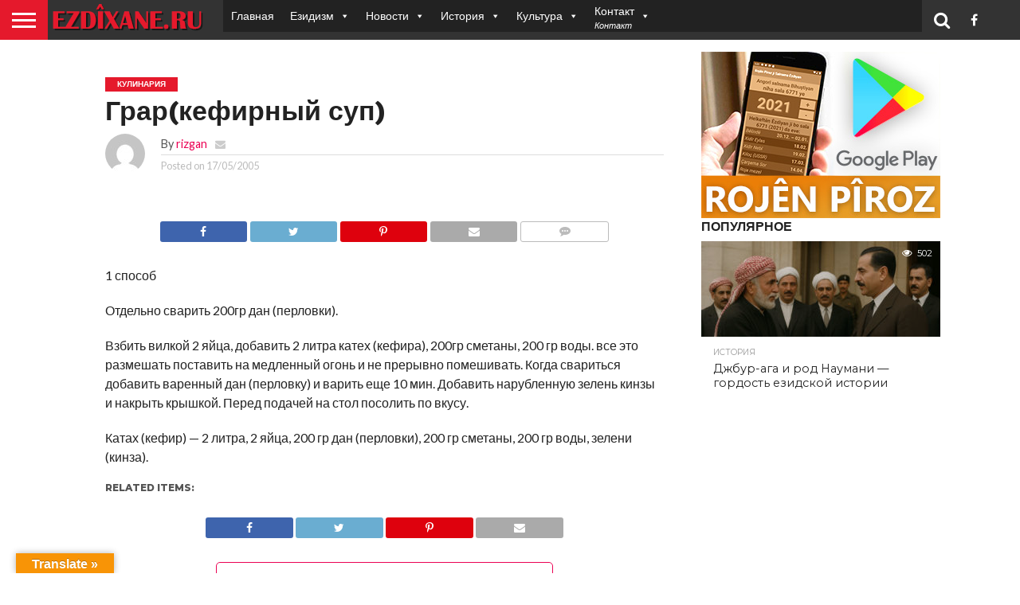

--- FILE ---
content_type: text/html; charset=UTF-8
request_url: https://www.ezdixane.ru/2005/05/17/%D0%B3%D1%80%D0%B0%D1%80-%D0%BA%D0%B5%D1%84%D0%B8%D1%80%D0%BD%D1%8B%D0%B9-%D1%81%D1%83%D0%BF/
body_size: 21052
content:
<!DOCTYPE html>
<html lang="ru-RU">
<head>
<meta charset="UTF-8" >
<meta name="viewport" id="viewport" content="width=device-width, initial-scale=1.0, maximum-scale=1.0, minimum-scale=1.0, user-scalable=no" />


<link rel="alternate" type="application/rss+xml" title="RSS 2.0" href="https://www.ezdixane.ru/feed/" />
<link rel="alternate" type="text/xml" title="RSS .92" href="https://www.ezdixane.ru/feed/rss/" />
<link rel="alternate" type="application/atom+xml" title="Atom 0.3" href="https://www.ezdixane.ru/feed/atom/" />
<link rel="pingback" href="https://www.ezdixane.ru/xmlrpc.php" />


<meta property="og:type" content="article" />
<meta property="og:description" content="1 способ Отдельно сварить 200гр дан (перловки). Взбить вилкой 2 яйца, добавить 2 литра катех (кефира), 200гр сметаны, 200 гр воды. все это размешать поставить на медленный огонь и не прерывно помешивать. Когда свариться добавить варенный дан (перловку) и варить еще 10 мин. Добавить нарубленную зелень кинзы и накрыть крышкой. Перед подачей на стол посолить [&hellip;]" />
<meta name="twitter:card" content="summary">
<meta name="twitter:url" content="https://www.ezdixane.ru/2005/05/17/%d0%b3%d1%80%d0%b0%d1%80-%d0%ba%d0%b5%d1%84%d0%b8%d1%80%d0%bd%d1%8b%d0%b9-%d1%81%d1%83%d0%bf/">
<meta name="twitter:title" content="Грар(кефирный суп)">
<meta name="twitter:description" content="1 способ Отдельно сварить 200гр дан (перловки). Взбить вилкой 2 яйца, добавить 2 литра катех (кефира), 200гр сметаны, 200 гр воды. все это размешать поставить на медленный огонь и не прерывно помешивать. Когда свариться добавить варенный дан (перловку) и варить еще 10 мин. Добавить нарубленную зелень кинзы и накрыть крышкой. Перед подачей на стол посолить [&hellip;]">


<title>Грар(кефирный суп) &#8212; Ezdixane.ru &#8212; Центр Езидской Культуры</title>
<meta name='robots' content='max-image-preview:large' />
	<style>img:is([sizes="auto" i], [sizes^="auto," i]) { contain-intrinsic-size: 3000px 1500px }</style>
	<link rel='dns-prefetch' href='//translate.google.com' />
<link rel='dns-prefetch' href='//netdna.bootstrapcdn.com' />
<link rel="alternate" type="application/rss+xml" title="Ezdixane.ru - Центр Езидской Культуры &raquo; Лента" href="https://www.ezdixane.ru/feed/" />
<link rel="alternate" type="application/rss+xml" title="Ezdixane.ru - Центр Езидской Культуры &raquo; Лента комментариев" href="https://www.ezdixane.ru/comments/feed/" />
<link rel="alternate" type="application/rss+xml" title="Ezdixane.ru - Центр Езидской Культуры &raquo; Лента комментариев к &laquo;Грар(кефирный суп)&raquo;" href="https://www.ezdixane.ru/2005/05/17/%d0%b3%d1%80%d0%b0%d1%80-%d0%ba%d0%b5%d1%84%d0%b8%d1%80%d0%bd%d1%8b%d0%b9-%d1%81%d1%83%d0%bf/feed/" />
<script type="text/javascript">
/* <![CDATA[ */
window._wpemojiSettings = {"baseUrl":"https:\/\/s.w.org\/images\/core\/emoji\/16.0.1\/72x72\/","ext":".png","svgUrl":"https:\/\/s.w.org\/images\/core\/emoji\/16.0.1\/svg\/","svgExt":".svg","source":{"concatemoji":"https:\/\/www.ezdixane.ru\/wp-includes\/js\/wp-emoji-release.min.js?ver=6.8.3"}};
/*! This file is auto-generated */
!function(s,n){var o,i,e;function c(e){try{var t={supportTests:e,timestamp:(new Date).valueOf()};sessionStorage.setItem(o,JSON.stringify(t))}catch(e){}}function p(e,t,n){e.clearRect(0,0,e.canvas.width,e.canvas.height),e.fillText(t,0,0);var t=new Uint32Array(e.getImageData(0,0,e.canvas.width,e.canvas.height).data),a=(e.clearRect(0,0,e.canvas.width,e.canvas.height),e.fillText(n,0,0),new Uint32Array(e.getImageData(0,0,e.canvas.width,e.canvas.height).data));return t.every(function(e,t){return e===a[t]})}function u(e,t){e.clearRect(0,0,e.canvas.width,e.canvas.height),e.fillText(t,0,0);for(var n=e.getImageData(16,16,1,1),a=0;a<n.data.length;a++)if(0!==n.data[a])return!1;return!0}function f(e,t,n,a){switch(t){case"flag":return n(e,"\ud83c\udff3\ufe0f\u200d\u26a7\ufe0f","\ud83c\udff3\ufe0f\u200b\u26a7\ufe0f")?!1:!n(e,"\ud83c\udde8\ud83c\uddf6","\ud83c\udde8\u200b\ud83c\uddf6")&&!n(e,"\ud83c\udff4\udb40\udc67\udb40\udc62\udb40\udc65\udb40\udc6e\udb40\udc67\udb40\udc7f","\ud83c\udff4\u200b\udb40\udc67\u200b\udb40\udc62\u200b\udb40\udc65\u200b\udb40\udc6e\u200b\udb40\udc67\u200b\udb40\udc7f");case"emoji":return!a(e,"\ud83e\udedf")}return!1}function g(e,t,n,a){var r="undefined"!=typeof WorkerGlobalScope&&self instanceof WorkerGlobalScope?new OffscreenCanvas(300,150):s.createElement("canvas"),o=r.getContext("2d",{willReadFrequently:!0}),i=(o.textBaseline="top",o.font="600 32px Arial",{});return e.forEach(function(e){i[e]=t(o,e,n,a)}),i}function t(e){var t=s.createElement("script");t.src=e,t.defer=!0,s.head.appendChild(t)}"undefined"!=typeof Promise&&(o="wpEmojiSettingsSupports",i=["flag","emoji"],n.supports={everything:!0,everythingExceptFlag:!0},e=new Promise(function(e){s.addEventListener("DOMContentLoaded",e,{once:!0})}),new Promise(function(t){var n=function(){try{var e=JSON.parse(sessionStorage.getItem(o));if("object"==typeof e&&"number"==typeof e.timestamp&&(new Date).valueOf()<e.timestamp+604800&&"object"==typeof e.supportTests)return e.supportTests}catch(e){}return null}();if(!n){if("undefined"!=typeof Worker&&"undefined"!=typeof OffscreenCanvas&&"undefined"!=typeof URL&&URL.createObjectURL&&"undefined"!=typeof Blob)try{var e="postMessage("+g.toString()+"("+[JSON.stringify(i),f.toString(),p.toString(),u.toString()].join(",")+"));",a=new Blob([e],{type:"text/javascript"}),r=new Worker(URL.createObjectURL(a),{name:"wpTestEmojiSupports"});return void(r.onmessage=function(e){c(n=e.data),r.terminate(),t(n)})}catch(e){}c(n=g(i,f,p,u))}t(n)}).then(function(e){for(var t in e)n.supports[t]=e[t],n.supports.everything=n.supports.everything&&n.supports[t],"flag"!==t&&(n.supports.everythingExceptFlag=n.supports.everythingExceptFlag&&n.supports[t]);n.supports.everythingExceptFlag=n.supports.everythingExceptFlag&&!n.supports.flag,n.DOMReady=!1,n.readyCallback=function(){n.DOMReady=!0}}).then(function(){return e}).then(function(){var e;n.supports.everything||(n.readyCallback(),(e=n.source||{}).concatemoji?t(e.concatemoji):e.wpemoji&&e.twemoji&&(t(e.twemoji),t(e.wpemoji)))}))}((window,document),window._wpemojiSettings);
/* ]]> */
</script>
<style id='wp-emoji-styles-inline-css' type='text/css'>

	img.wp-smiley, img.emoji {
		display: inline !important;
		border: none !important;
		box-shadow: none !important;
		height: 1em !important;
		width: 1em !important;
		margin: 0 0.07em !important;
		vertical-align: -0.1em !important;
		background: none !important;
		padding: 0 !important;
	}
</style>
<link rel='stylesheet' id='wp-block-library-css' href='https://www.ezdixane.ru/wp-includes/css/dist/block-library/style.min.css?ver=6.8.3' type='text/css' media='all' />
<style id='classic-theme-styles-inline-css' type='text/css'>
/*! This file is auto-generated */
.wp-block-button__link{color:#fff;background-color:#32373c;border-radius:9999px;box-shadow:none;text-decoration:none;padding:calc(.667em + 2px) calc(1.333em + 2px);font-size:1.125em}.wp-block-file__button{background:#32373c;color:#fff;text-decoration:none}
</style>
<style id='global-styles-inline-css' type='text/css'>
:root{--wp--preset--aspect-ratio--square: 1;--wp--preset--aspect-ratio--4-3: 4/3;--wp--preset--aspect-ratio--3-4: 3/4;--wp--preset--aspect-ratio--3-2: 3/2;--wp--preset--aspect-ratio--2-3: 2/3;--wp--preset--aspect-ratio--16-9: 16/9;--wp--preset--aspect-ratio--9-16: 9/16;--wp--preset--color--black: #000000;--wp--preset--color--cyan-bluish-gray: #abb8c3;--wp--preset--color--white: #ffffff;--wp--preset--color--pale-pink: #f78da7;--wp--preset--color--vivid-red: #cf2e2e;--wp--preset--color--luminous-vivid-orange: #ff6900;--wp--preset--color--luminous-vivid-amber: #fcb900;--wp--preset--color--light-green-cyan: #7bdcb5;--wp--preset--color--vivid-green-cyan: #00d084;--wp--preset--color--pale-cyan-blue: #8ed1fc;--wp--preset--color--vivid-cyan-blue: #0693e3;--wp--preset--color--vivid-purple: #9b51e0;--wp--preset--gradient--vivid-cyan-blue-to-vivid-purple: linear-gradient(135deg,rgba(6,147,227,1) 0%,rgb(155,81,224) 100%);--wp--preset--gradient--light-green-cyan-to-vivid-green-cyan: linear-gradient(135deg,rgb(122,220,180) 0%,rgb(0,208,130) 100%);--wp--preset--gradient--luminous-vivid-amber-to-luminous-vivid-orange: linear-gradient(135deg,rgba(252,185,0,1) 0%,rgba(255,105,0,1) 100%);--wp--preset--gradient--luminous-vivid-orange-to-vivid-red: linear-gradient(135deg,rgba(255,105,0,1) 0%,rgb(207,46,46) 100%);--wp--preset--gradient--very-light-gray-to-cyan-bluish-gray: linear-gradient(135deg,rgb(238,238,238) 0%,rgb(169,184,195) 100%);--wp--preset--gradient--cool-to-warm-spectrum: linear-gradient(135deg,rgb(74,234,220) 0%,rgb(151,120,209) 20%,rgb(207,42,186) 40%,rgb(238,44,130) 60%,rgb(251,105,98) 80%,rgb(254,248,76) 100%);--wp--preset--gradient--blush-light-purple: linear-gradient(135deg,rgb(255,206,236) 0%,rgb(152,150,240) 100%);--wp--preset--gradient--blush-bordeaux: linear-gradient(135deg,rgb(254,205,165) 0%,rgb(254,45,45) 50%,rgb(107,0,62) 100%);--wp--preset--gradient--luminous-dusk: linear-gradient(135deg,rgb(255,203,112) 0%,rgb(199,81,192) 50%,rgb(65,88,208) 100%);--wp--preset--gradient--pale-ocean: linear-gradient(135deg,rgb(255,245,203) 0%,rgb(182,227,212) 50%,rgb(51,167,181) 100%);--wp--preset--gradient--electric-grass: linear-gradient(135deg,rgb(202,248,128) 0%,rgb(113,206,126) 100%);--wp--preset--gradient--midnight: linear-gradient(135deg,rgb(2,3,129) 0%,rgb(40,116,252) 100%);--wp--preset--font-size--small: 13px;--wp--preset--font-size--medium: 20px;--wp--preset--font-size--large: 36px;--wp--preset--font-size--x-large: 42px;--wp--preset--spacing--20: 0.44rem;--wp--preset--spacing--30: 0.67rem;--wp--preset--spacing--40: 1rem;--wp--preset--spacing--50: 1.5rem;--wp--preset--spacing--60: 2.25rem;--wp--preset--spacing--70: 3.38rem;--wp--preset--spacing--80: 5.06rem;--wp--preset--shadow--natural: 6px 6px 9px rgba(0, 0, 0, 0.2);--wp--preset--shadow--deep: 12px 12px 50px rgba(0, 0, 0, 0.4);--wp--preset--shadow--sharp: 6px 6px 0px rgba(0, 0, 0, 0.2);--wp--preset--shadow--outlined: 6px 6px 0px -3px rgba(255, 255, 255, 1), 6px 6px rgba(0, 0, 0, 1);--wp--preset--shadow--crisp: 6px 6px 0px rgba(0, 0, 0, 1);}:where(.is-layout-flex){gap: 0.5em;}:where(.is-layout-grid){gap: 0.5em;}body .is-layout-flex{display: flex;}.is-layout-flex{flex-wrap: wrap;align-items: center;}.is-layout-flex > :is(*, div){margin: 0;}body .is-layout-grid{display: grid;}.is-layout-grid > :is(*, div){margin: 0;}:where(.wp-block-columns.is-layout-flex){gap: 2em;}:where(.wp-block-columns.is-layout-grid){gap: 2em;}:where(.wp-block-post-template.is-layout-flex){gap: 1.25em;}:where(.wp-block-post-template.is-layout-grid){gap: 1.25em;}.has-black-color{color: var(--wp--preset--color--black) !important;}.has-cyan-bluish-gray-color{color: var(--wp--preset--color--cyan-bluish-gray) !important;}.has-white-color{color: var(--wp--preset--color--white) !important;}.has-pale-pink-color{color: var(--wp--preset--color--pale-pink) !important;}.has-vivid-red-color{color: var(--wp--preset--color--vivid-red) !important;}.has-luminous-vivid-orange-color{color: var(--wp--preset--color--luminous-vivid-orange) !important;}.has-luminous-vivid-amber-color{color: var(--wp--preset--color--luminous-vivid-amber) !important;}.has-light-green-cyan-color{color: var(--wp--preset--color--light-green-cyan) !important;}.has-vivid-green-cyan-color{color: var(--wp--preset--color--vivid-green-cyan) !important;}.has-pale-cyan-blue-color{color: var(--wp--preset--color--pale-cyan-blue) !important;}.has-vivid-cyan-blue-color{color: var(--wp--preset--color--vivid-cyan-blue) !important;}.has-vivid-purple-color{color: var(--wp--preset--color--vivid-purple) !important;}.has-black-background-color{background-color: var(--wp--preset--color--black) !important;}.has-cyan-bluish-gray-background-color{background-color: var(--wp--preset--color--cyan-bluish-gray) !important;}.has-white-background-color{background-color: var(--wp--preset--color--white) !important;}.has-pale-pink-background-color{background-color: var(--wp--preset--color--pale-pink) !important;}.has-vivid-red-background-color{background-color: var(--wp--preset--color--vivid-red) !important;}.has-luminous-vivid-orange-background-color{background-color: var(--wp--preset--color--luminous-vivid-orange) !important;}.has-luminous-vivid-amber-background-color{background-color: var(--wp--preset--color--luminous-vivid-amber) !important;}.has-light-green-cyan-background-color{background-color: var(--wp--preset--color--light-green-cyan) !important;}.has-vivid-green-cyan-background-color{background-color: var(--wp--preset--color--vivid-green-cyan) !important;}.has-pale-cyan-blue-background-color{background-color: var(--wp--preset--color--pale-cyan-blue) !important;}.has-vivid-cyan-blue-background-color{background-color: var(--wp--preset--color--vivid-cyan-blue) !important;}.has-vivid-purple-background-color{background-color: var(--wp--preset--color--vivid-purple) !important;}.has-black-border-color{border-color: var(--wp--preset--color--black) !important;}.has-cyan-bluish-gray-border-color{border-color: var(--wp--preset--color--cyan-bluish-gray) !important;}.has-white-border-color{border-color: var(--wp--preset--color--white) !important;}.has-pale-pink-border-color{border-color: var(--wp--preset--color--pale-pink) !important;}.has-vivid-red-border-color{border-color: var(--wp--preset--color--vivid-red) !important;}.has-luminous-vivid-orange-border-color{border-color: var(--wp--preset--color--luminous-vivid-orange) !important;}.has-luminous-vivid-amber-border-color{border-color: var(--wp--preset--color--luminous-vivid-amber) !important;}.has-light-green-cyan-border-color{border-color: var(--wp--preset--color--light-green-cyan) !important;}.has-vivid-green-cyan-border-color{border-color: var(--wp--preset--color--vivid-green-cyan) !important;}.has-pale-cyan-blue-border-color{border-color: var(--wp--preset--color--pale-cyan-blue) !important;}.has-vivid-cyan-blue-border-color{border-color: var(--wp--preset--color--vivid-cyan-blue) !important;}.has-vivid-purple-border-color{border-color: var(--wp--preset--color--vivid-purple) !important;}.has-vivid-cyan-blue-to-vivid-purple-gradient-background{background: var(--wp--preset--gradient--vivid-cyan-blue-to-vivid-purple) !important;}.has-light-green-cyan-to-vivid-green-cyan-gradient-background{background: var(--wp--preset--gradient--light-green-cyan-to-vivid-green-cyan) !important;}.has-luminous-vivid-amber-to-luminous-vivid-orange-gradient-background{background: var(--wp--preset--gradient--luminous-vivid-amber-to-luminous-vivid-orange) !important;}.has-luminous-vivid-orange-to-vivid-red-gradient-background{background: var(--wp--preset--gradient--luminous-vivid-orange-to-vivid-red) !important;}.has-very-light-gray-to-cyan-bluish-gray-gradient-background{background: var(--wp--preset--gradient--very-light-gray-to-cyan-bluish-gray) !important;}.has-cool-to-warm-spectrum-gradient-background{background: var(--wp--preset--gradient--cool-to-warm-spectrum) !important;}.has-blush-light-purple-gradient-background{background: var(--wp--preset--gradient--blush-light-purple) !important;}.has-blush-bordeaux-gradient-background{background: var(--wp--preset--gradient--blush-bordeaux) !important;}.has-luminous-dusk-gradient-background{background: var(--wp--preset--gradient--luminous-dusk) !important;}.has-pale-ocean-gradient-background{background: var(--wp--preset--gradient--pale-ocean) !important;}.has-electric-grass-gradient-background{background: var(--wp--preset--gradient--electric-grass) !important;}.has-midnight-gradient-background{background: var(--wp--preset--gradient--midnight) !important;}.has-small-font-size{font-size: var(--wp--preset--font-size--small) !important;}.has-medium-font-size{font-size: var(--wp--preset--font-size--medium) !important;}.has-large-font-size{font-size: var(--wp--preset--font-size--large) !important;}.has-x-large-font-size{font-size: var(--wp--preset--font-size--x-large) !important;}
:where(.wp-block-post-template.is-layout-flex){gap: 1.25em;}:where(.wp-block-post-template.is-layout-grid){gap: 1.25em;}
:where(.wp-block-columns.is-layout-flex){gap: 2em;}:where(.wp-block-columns.is-layout-grid){gap: 2em;}
:root :where(.wp-block-pullquote){font-size: 1.5em;line-height: 1.6;}
</style>
<link rel='stylesheet' id='clappr-style-css' href='https://www.ezdixane.ru/wp-content/plugins/embed-clappr/clappr.css?ver=1.1' type='text/css' media='' />
<link rel='stylesheet' id='google-language-translator-css' href='https://www.ezdixane.ru/wp-content/plugins/google-language-translator/css/style.css?ver=6.0.20' type='text/css' media='' />
<link rel='stylesheet' id='glt-toolbar-styles-css' href='https://www.ezdixane.ru/wp-content/plugins/google-language-translator/css/toolbar.css?ver=6.0.20' type='text/css' media='' />
<link rel='stylesheet' id='mvp-score-style-css' href='https://www.ezdixane.ru/wp-content/plugins/mvp-scoreboard/css/score-style.css?ver=6.8.3' type='text/css' media='all' />
<link rel='stylesheet' id='megamenu-css' href='https://www.ezdixane.ru/wp-content/uploads/maxmegamenu/style.css?ver=13773d' type='text/css' media='all' />
<link rel='stylesheet' id='dashicons-css' href='https://www.ezdixane.ru/wp-includes/css/dashicons.min.css?ver=6.8.3' type='text/css' media='all' />
<link rel='stylesheet' id='mvp-reset-css' href='https://www.ezdixane.ru/wp-content/themes/ezdixane/css/reset.css?ver=6.8.3' type='text/css' media='all' />
<link rel='stylesheet' id='mvp-fontawesome-css' href='//netdna.bootstrapcdn.com/font-awesome/4.7.0/css/font-awesome.css?ver=6.8.3' type='text/css' media='all' />
<link rel='stylesheet' id='mvp-style-css' href='https://www.ezdixane.ru/wp-content/themes/ezdixane/style.css?ver=6.8.3' type='text/css' media='all' />
<!--[if lt IE 10]>
<link rel='stylesheet' id='mvp-iecss-css' href='https://www.ezdixane.ru/wp-content/themes/ezdixane/css/iecss.css?ver=6.8.3' type='text/css' media='all' />
<![endif]-->
<link rel='stylesheet' id='mvp-style-sports-css' href='https://www.ezdixane.ru/wp-content/themes/ezdixane/css/style-sports.css?ver=6.8.3' type='text/css' media='all' />
<link rel='stylesheet' id='mvp-media-queries-css' href='https://www.ezdixane.ru/wp-content/themes/ezdixane/css/media-queries.css?ver=6.8.3' type='text/css' media='all' />
<script type="text/javascript" src="https://www.ezdixane.ru/wp-content/plugins/embed-clappr/files/clappr.min.js?ver=0.2.85" id="clappr-main-js"></script>
<script type="text/javascript" src="https://www.ezdixane.ru/wp-content/plugins/embed-clappr/files/rtmp.min.js?ver=0.0.2" id="clappr-rtmp-js"></script>
<script type="text/javascript" src="https://www.ezdixane.ru/wp-includes/js/jquery/jquery.min.js?ver=3.7.1" id="jquery-core-js"></script>
<script type="text/javascript" src="https://www.ezdixane.ru/wp-includes/js/jquery/jquery-migrate.min.js?ver=3.4.1" id="jquery-migrate-js"></script>
<link rel="https://api.w.org/" href="https://www.ezdixane.ru/wp-json/" /><link rel="alternate" title="JSON" type="application/json" href="https://www.ezdixane.ru/wp-json/wp/v2/posts/2247" /><link rel="EditURI" type="application/rsd+xml" title="RSD" href="https://www.ezdixane.ru/xmlrpc.php?rsd" />
<meta name="generator" content="WordPress 6.8.3" />
<link rel="canonical" href="https://www.ezdixane.ru/2005/05/17/%d0%b3%d1%80%d0%b0%d1%80-%d0%ba%d0%b5%d1%84%d0%b8%d1%80%d0%bd%d1%8b%d0%b9-%d1%81%d1%83%d0%bf/" />
<link rel='shortlink' href='https://www.ezdixane.ru/?p=2247' />
<link rel="alternate" title="oEmbed (JSON)" type="application/json+oembed" href="https://www.ezdixane.ru/wp-json/oembed/1.0/embed?url=https%3A%2F%2Fwww.ezdixane.ru%2F2005%2F05%2F17%2F%25d0%25b3%25d1%2580%25d0%25b0%25d1%2580-%25d0%25ba%25d0%25b5%25d1%2584%25d0%25b8%25d1%2580%25d0%25bd%25d1%258b%25d0%25b9-%25d1%2581%25d1%2583%25d0%25bf%2F" />
<link rel="alternate" title="oEmbed (XML)" type="text/xml+oembed" href="https://www.ezdixane.ru/wp-json/oembed/1.0/embed?url=https%3A%2F%2Fwww.ezdixane.ru%2F2005%2F05%2F17%2F%25d0%25b3%25d1%2580%25d0%25b0%25d1%2580-%25d0%25ba%25d0%25b5%25d1%2584%25d0%25b8%25d1%2580%25d0%25bd%25d1%258b%25d0%25b9-%25d1%2581%25d1%2583%25d0%25bf%2F&#038;format=xml" />
<style>.goog-te-gadget{margin-top:2px!important;}p.hello{font-size:12px;color:#666;}div.skiptranslate.goog-te-gadget{display:inline!important;}#google_language_translator{clear:both;}#flags{width:165px;}#flags a{display:inline-block;margin-right:2px;}#google_language_translator a{display:none!important;}div.skiptranslate.goog-te-gadget{display:inline!important;}.goog-te-gadget{color:transparent!important;}.goog-te-gadget{font-size:0px!important;}.goog-branding{display:none;}.goog-tooltip{display: none!important;}.goog-tooltip:hover{display: none!important;}.goog-text-highlight{background-color:transparent!important;border:none!important;box-shadow:none!important;}#google_language_translator{display:none;}#google_language_translator select.goog-te-combo{color:#32373c;}#google_language_translator{color:transparent;}body{top:0px!important;}#goog-gt-{display:none!important;}font font{background-color:transparent!important;box-shadow:none!important;position:initial!important;}#glt-translate-trigger{left:20px;right:auto;}#glt-translate-trigger > span{color:#ffffff;}#glt-translate-trigger{background:#f89406;}</style>
<style type='text/css'>

@import url(//fonts.googleapis.com/css?family=Oswald:400,700|Lato:400,700|Work+Sans:900|Montserrat:400,700|Open+Sans:800|Playfair+Display:400,700,900|Quicksand|Raleway:200,400,700|Roboto+Slab:400,700|Work+Sans:100,200,300,400,500,600,700,800,900|Montserrat:100,200,300,400,500,600,700,800,900|Work+Sans:100,200,300,400,400italic,500,600,700,700italic,800,900|Lato:100,200,300,400,400italic,500,600,700,700italic,800,900|Montserrat:100,200,300,400,500,600,700,800,900&subset=latin,latin-ext,cyrillic,cyrillic-ext,greek-ext,greek,vietnamese);

#wallpaper {
	background: url() no-repeat 50% 0;
	}
body,
.blog-widget-text p,
.feat-widget-text p,
.post-info-right,
span.post-excerpt,
span.feat-caption,
span.soc-count-text,
#content-main p,
#commentspopup .comments-pop,
.archive-list-text p,
.author-box-bot p,
#post-404 p,
.foot-widget,
#home-feat-text p,
.feat-top2-left-text p,
.feat-wide1-text p,
.feat-wide4-text p,
#content-main table,
.foot-copy p,
.video-main-text p {
	font-family: 'Lato', sans-serif;
	}

a,
a:visited,
.post-info-name a {
	color: #eb0254;
	}

a:hover {
	color: #999999;
	}

.fly-but-wrap,
span.feat-cat,
span.post-head-cat,
.prev-next-text a,
.prev-next-text a:visited,
.prev-next-text a:hover {
	background: #eb0254;
	}

.fly-but-wrap {
	background: #eb0254;
	}

.fly-but-wrap span {
	background: #ffffff;
	}

.woocommerce .star-rating span:before {
	color: #eb0254;
	}

.woocommerce .widget_price_filter .ui-slider .ui-slider-range,
.woocommerce .widget_price_filter .ui-slider .ui-slider-handle {
	background-color: #eb0254;
	}

.woocommerce span.onsale,
.woocommerce #respond input#submit.alt,
.woocommerce a.button.alt,
.woocommerce button.button.alt,
.woocommerce input.button.alt,
.woocommerce #respond input#submit.alt:hover,
.woocommerce a.button.alt:hover,
.woocommerce button.button.alt:hover,
.woocommerce input.button.alt:hover {
	background-color: #eb0254;
	}

span.post-header {
	border-top: 4px solid #eb0254;
	}

#main-nav-wrap,
nav.main-menu-wrap,
.nav-logo,
.nav-right-wrap,
.nav-menu-out,
.nav-logo-out,
#head-main-top {
	-webkit-backface-visibility: hidden;
	background: #eb0254;
	}

nav.main-menu-wrap ul li a,
.nav-menu-out:hover ul li:hover a,
.nav-menu-out:hover span.nav-search-but:hover i,
.nav-menu-out:hover span.nav-soc-but:hover i,
span.nav-search-but i,
span.nav-soc-but i {
	color: #ffffff;
	}

.nav-menu-out:hover li.menu-item-has-children:hover a:after,
nav.main-menu-wrap ul li.menu-item-has-children a:after {
	border-color: #ffffff transparent transparent transparent;
	}

.nav-menu-out:hover ul li a,
.nav-menu-out:hover span.nav-search-but i,
.nav-menu-out:hover span.nav-soc-but i {
	color: #fdacc8;
	}

.nav-menu-out:hover li.menu-item-has-children a:after {
	border-color: #fdacc8 transparent transparent transparent;
	}

.nav-menu-out:hover ul li ul.mega-list li a,
.side-list-text p,
.row-widget-text p,
.blog-widget-text h2,
.feat-widget-text h2,
.archive-list-text h2,
h2.author-list-head a,
.mvp-related-text a {
	color: #222222;
	}

ul.mega-list li:hover a,
ul.side-list li:hover .side-list-text p,
ul.row-widget-list li:hover .row-widget-text p,
ul.blog-widget-list li:hover .blog-widget-text h2,
.feat-widget-wrap:hover .feat-widget-text h2,
ul.archive-list li:hover .archive-list-text h2,
ul.archive-col-list li:hover .archive-list-text h2,
h2.author-list-head a:hover,
.mvp-related-posts ul li:hover .mvp-related-text a {
	color: #999999 !important;
	}

span.more-posts-text,
a.inf-more-but,
#comments-button a,
#comments-button span.comment-but-text {
	border: 1px solid #eb0254;
	}

span.more-posts-text,
a.inf-more-but,
#comments-button a,
#comments-button span.comment-but-text {
	color: #eb0254 !important;
	}

#comments-button a:hover,
#comments-button span.comment-but-text:hover,
a.inf-more-but:hover,
span.more-posts-text:hover {
	background: #eb0254;
	}

nav.main-menu-wrap ul li a,
ul.col-tabs li a,
nav.fly-nav-menu ul li a,
.foot-menu .menu li a {
	font-family: 'Montserrat', sans-serif;
	}

.feat-top2-right-text h2,
.side-list-text p,
.side-full-text p,
.row-widget-text p,
.feat-widget-text h2,
.blog-widget-text h2,
.prev-next-text a,
.prev-next-text a:visited,
.prev-next-text a:hover,
span.post-header,
.archive-list-text h2,
#woo-content h1.page-title,
.woocommerce div.product .product_title,
.woocommerce ul.products li.product h3,
.video-main-text h2,
.mvp-related-text a {
	font-family: 'Montserrat', sans-serif;
	}

.feat-wide-sub-text h2,
#home-feat-text h2,
.feat-top2-left-text h2,
.feat-wide1-text h2,
.feat-wide4-text h2,
.feat-wide5-text h2,
h1.post-title,
#content-main h1.post-title,
#post-404 h1,
h1.post-title-wide,
#content-main blockquote p,
#commentspopup #content-main h1 {
	font-family: 'Work Sans', sans-serif;
	}

h3.home-feat-title,
h3.side-list-title,
#infscr-loading,
.score-nav-menu select,
h1.cat-head,
h1.arch-head,
h2.author-list-head,
h3.foot-head,
.woocommerce ul.product_list_widget span.product-title,
.woocommerce ul.product_list_widget li a,
.woocommerce #reviews #comments ol.commentlist li .comment-text p.meta,
.woocommerce .related h2,
.woocommerce div.product .woocommerce-tabs .panel h2,
.woocommerce div.product .product_title,
#content-main h1,
#content-main h2,
#content-main h3,
#content-main h4,
#content-main h5,
#content-main h6 {
	font-family: 'Work Sans', sans-serif;
	}

</style>
	
<style type="text/css">


.post-cont-out,
.post-cont-in {
	margin-right: 0;
	}

.nav-links {
	display: none;
	}




#fly-wrap {
	background: #fff;
	}
ul.fly-bottom-soc li {
	border-top: 1px solid #666;
	}
nav.fly-nav-menu ul li {
	border-top: 1px solid #ddd;
	}
nav.fly-nav-menu ul li a {
	color: #555;
	}
nav.fly-nav-menu ul li a:hover {
	color: #bbb;
	}
nav.fly-nav-menu ul li ul.sub-menu {
	border-top: 1px solid #ddd;
	}




</style>

<style type="text/css">/** Mega Menu CSS: fs **/</style>
<script data-ad-client="ca-pub-4880754871521724" async src="https://pagead2.googlesyndication.com/pagead/js/adsbygoogle.js"></script>
<script type="text/javascript" src="https://cdn.jsdelivr.net/npm/@clappr/player@latest/dist/clappr.min.js"></script>
<script src="https://cdn.jwplayer.com/libraries/aBCdE12G.js"></script>
</head>

<body class="wp-singular post-template-default single single-post postid-2247 single-format-standard wp-theme-ezdixane mega-menu-main-menu">
	<div id="site" class="left relative">
		<div id="site-wrap" class="left relative">
						<div id="fly-wrap">
	<div class="fly-wrap-out">
		<div class="fly-side-wrap">
			<ul class="fly-bottom-soc left relative">
									<li class="fb-soc">
						<a href="https://www.facebook.com/Ezdixane.ru" target="_blank">
						<i class="fa fa-facebook-square fa-2"></i>
						</a>
					</li>
																																									<li class="rss-soc">
						<a href="https://www.ezdixane.ru/feed/rss/" target="_blank">
						<i class="fa fa-rss fa-2"></i>
						</a>
					</li>
							</ul>
		</div><!--fly-side-wrap-->
		<div class="fly-wrap-in">
			<div id="fly-menu-wrap">
				<nav class="fly-nav-menu left relative">
					<div class="menu-main-menu-container"><ul id="menu-main-menu" class="menu"><li id="menu-item-4047" class="menu-item menu-item-type-custom menu-item-object-custom menu-item-home menu-item-4047"><a href="http://www.ezdixane.ru/">Главная</a></li>
<li id="menu-item-4255" class="menu-item menu-item-type-taxonomy menu-item-object-category menu-item-has-children menu-item-4255"><a href="https://www.ezdixane.ru/category/%d0%b5%d0%b7%d0%b8%d0%b4%d0%b8%d0%b7%d0%bc/">Езидизм</a>
<ul class="sub-menu">
	<li id="menu-item-4247" class="menu-item menu-item-type-taxonomy menu-item-object-category menu-item-4247"><a href="https://www.ezdixane.ru/category/%d0%b5%d0%b7%d0%b8%d0%b4%d0%b8%d0%b7%d0%bc/%d0%bc%d0%be%d0%bb%d0%b8%d1%82%d0%b2%d1%8b/">Молитвы</a></li>
	<li id="menu-item-4202" class="menu-item menu-item-type-taxonomy menu-item-object-category menu-item-4202"><a href="https://www.ezdixane.ru/category/%d0%b5%d0%b7%d0%b8%d0%b4%d0%b8%d0%b7%d0%bc/%d0%b8%d0%b7%d0%b1%d1%80%d0%b0%d0%bd%d0%bd%d0%be%d0%b5-%d0%b8%d0%b7-%d1%81%d0%b2%d1%8f%d1%82%d1%8b%d1%85-%d0%bf%d0%b8%d1%81%d0%b0%d0%bd%d0%b8%d0%b9-%d0%b5%d0%b7%d0%b8%d0%b4%d0%be%d0%b2/">Избранное из Святых писаний Езидов</a></li>
	<li id="menu-item-4248" class="menu-item menu-item-type-taxonomy menu-item-object-category menu-item-4248"><a href="https://www.ezdixane.ru/category/%d0%b5%d0%b7%d0%b8%d0%b4%d0%b8%d0%b7%d0%bc/%d0%bf%d0%b8%d1%80%d0%b8/">Пири</a></li>
	<li id="menu-item-4254" class="menu-item menu-item-type-taxonomy menu-item-object-category menu-item-4254"><a href="https://www.ezdixane.ru/category/sp-809/sp-384/">СИМВОЛЫ ВЕРЫ</a></li>
	<li id="menu-item-4249" class="menu-item menu-item-type-taxonomy menu-item-object-category menu-item-4249"><a href="https://www.ezdixane.ru/category/%d0%b5%d0%b7%d0%b8%d0%b4%d0%b8%d0%b7%d0%bc/%d0%bf%d0%be%d1%81%d1%82%d1%8b-%d0%b8-%d0%bf%d1%80%d0%b0%d0%b7%d0%b4%d0%bd%d0%b8%d0%ba%d0%b8/">ПОСТЫ И ПРАЗДНИКИ</a></li>
	<li id="menu-item-4253" class="menu-item menu-item-type-taxonomy menu-item-object-category menu-item-4253"><a href="https://www.ezdixane.ru/category/sp-809/">Религия</a></li>
	<li id="menu-item-4256" class="menu-item menu-item-type-taxonomy menu-item-object-category menu-item-4256"><a href="https://www.ezdixane.ru/category/%d0%b5%d0%b7%d0%b8%d0%b4%d0%b8%d0%b7%d0%bc/%d1%80%d0%b5%d0%bb%d0%b8%d0%b3%d0%b8%d1%8f-%d0%b5%d0%b7%d0%b8%d0%b4%d0%be%d0%b2/">Религия езидов</a></li>
	<li id="menu-item-4257" class="menu-item menu-item-type-taxonomy menu-item-object-category menu-item-4257"><a href="https://www.ezdixane.ru/category/%d0%b5%d0%b7%d0%b8%d0%b4%d0%b8%d0%b7%d0%bc/%d1%81%d0%b8%d0%bc%d0%b2%d0%be%d0%bb%d1%8b-%d0%b2%d0%b5%d1%80%d1%8b/">СИМВОЛЫ ВЕРЫ</a></li>
</ul>
</li>
<li id="menu-item-4214" class="menu-item menu-item-type-taxonomy menu-item-object-category menu-item-has-children menu-item-4214"><a href="https://www.ezdixane.ru/category/%d0%bd%d0%be%d0%b2%d0%be%d1%81%d1%82%d0%b8/">Новости</a>
<ul class="sub-menu">
	<li id="menu-item-4197" class="menu-item menu-item-type-taxonomy menu-item-object-category menu-item-4197"><a href="https://www.ezdixane.ru/category/sp-214/sp-306/">Езидские центры</a></li>
	<li id="menu-item-4195" class="menu-item menu-item-type-taxonomy menu-item-object-category menu-item-4195"><a href="https://www.ezdixane.ru/category/%d0%bd%d0%be%d0%b2%d0%be%d1%81%d1%82%d0%b8/sp-184/">Езидское Общество</a></li>
	<li id="menu-item-4204" class="menu-item menu-item-type-taxonomy menu-item-object-category menu-item-4204"><a href="https://www.ezdixane.ru/category/%d0%ba%d0%be%d0%bd%d1%82%d0%b0%d0%ba%d1%82/%d0%be-%d0%bd%d0%b0%d1%81/">О нас</a></li>
	<li id="menu-item-4215" class="menu-item menu-item-type-taxonomy menu-item-object-category menu-item-4215"><a href="https://www.ezdixane.ru/category/%d0%bd%d0%be%d0%b2%d0%be%d1%81%d1%82%d0%b8/sp-589/">Курдистан</a></li>
	<li id="menu-item-4219" class="menu-item menu-item-type-taxonomy menu-item-object-category menu-item-4219"><a href="https://www.ezdixane.ru/category/%d0%bd%d0%be%d0%b2%d0%be%d1%81%d1%82%d0%b8/sp-140/">Последние новости</a></li>
	<li id="menu-item-4188" class="menu-item menu-item-type-taxonomy menu-item-object-category menu-item-4188"><a href="https://www.ezdixane.ru/category/%d0%bd%d0%be%d0%b2%d0%be%d1%81%d1%82%d0%b8/sp-474/">В мире</a></li>
	<li id="menu-item-4193" class="menu-item menu-item-type-taxonomy menu-item-object-category menu-item-4193"><a href="https://www.ezdixane.ru/category/%d0%bd%d0%be%d0%b2%d0%be%d1%81%d1%82%d0%b8/sp-648/">Европа</a></li>
	<li id="menu-item-4287" class="menu-item menu-item-type-taxonomy menu-item-object-category menu-item-4287"><a href="https://www.ezdixane.ru/category/%d0%bd%d0%be%d0%b2%d0%be%d1%81%d1%82%d0%b8/sp-699/">Россия</a></li>
	<li id="menu-item-4191" class="menu-item menu-item-type-taxonomy menu-item-object-category menu-item-4191"><a href="https://www.ezdixane.ru/category/%d0%bd%d0%be%d0%b2%d0%be%d1%81%d1%82%d0%b8/sp-564/">Грузия</a></li>
	<li id="menu-item-4186" class="menu-item menu-item-type-taxonomy menu-item-object-category menu-item-4186"><a href="https://www.ezdixane.ru/category/%d0%bd%d0%be%d0%b2%d0%be%d1%81%d1%82%d0%b8/sp-106/">Армения</a></li>
	<li id="menu-item-4290" class="menu-item menu-item-type-taxonomy menu-item-object-category menu-item-4290"><a href="https://www.ezdixane.ru/category/%d0%bd%d0%be%d0%b2%d0%be%d1%81%d1%82%d0%b8/%d1%81%d1%80%d0%b5%d0%b4%d0%bd%d1%8f%d1%8f-%d0%b0%d0%b7%d0%b8%d1%8f/">Средняя Азия</a></li>
	<li id="menu-item-4175" class="menu-item menu-item-type-taxonomy menu-item-object-category menu-item-4175"><a href="https://www.ezdixane.ru/category/%d1%81%d1%82%d0%b0%d1%82%d1%8c%d0%b8/%d0%ba%d0%be%d0%bc%d0%bf%d1%8c%d1%8e%d1%82%d0%b5%d1%80%d1%8b-%d0%b8-%d0%b8%d0%bd%d1%82%d0%b5%d1%80%d0%bd%d0%b5%d1%82/">Компьютеры и Интернет</a></li>
	<li id="menu-item-4217" class="menu-item menu-item-type-taxonomy menu-item-object-category menu-item-4217"><a href="https://www.ezdixane.ru/category/%d0%bd%d0%be%d0%b2%d0%be%d1%81%d1%82%d0%b8/sp-652/">Новости сайта</a></li>
</ul>
</li>
<li id="menu-item-4169" class="menu-item menu-item-type-taxonomy menu-item-object-category menu-item-has-children menu-item-4169"><a href="https://www.ezdixane.ru/category/%d1%81%d1%82%d0%b0%d1%82%d1%8c%d0%b8/%d0%b8%d1%81%d1%82%d0%be%d1%80%d0%b8%d1%8f/">История</a>
<ul class="sub-menu">
	<li id="menu-item-4234" class="menu-item menu-item-type-taxonomy menu-item-object-category menu-item-4234"><a href="https://www.ezdixane.ru/category/sp-117/sp-274/">Новейшая история</a></li>
	<li id="menu-item-4156" class="menu-item menu-item-type-taxonomy menu-item-object-category menu-item-has-children menu-item-4156"><a href="https://www.ezdixane.ru/category/%d0%b1%d0%b8%d0%b1%d0%bb%d0%b8%d0%be%d1%82%d0%b5%d0%ba%d0%b0/">Библиотека</a>
	<ul class="sub-menu">
		<li id="menu-item-4157" class="menu-item menu-item-type-taxonomy menu-item-object-category menu-item-4157"><a href="https://www.ezdixane.ru/category/%d0%b1%d0%b8%d0%b1%d0%bb%d0%b8%d0%be%d1%82%d0%b5%d0%ba%d0%b0/%d0%b1%d0%b0%d0%bd%d0%b8-%d0%b0%d1%80%d0%b4%d0%b0%d0%bb%d0%b0%d0%bd-%d1%85%d1%83%d1%81%d1%80%d0%b0%d0%b2-%d0%b8%d0%b1%d0%bd-%d0%bc%d1%83%d1%85%d0%b0%d0%bc%d0%bc%d0%b0%d0%b4/">БАНИ АРДАЛАН &#8212; ХУСРАВ ИБН МУХАММАД</a></li>
		<li id="menu-item-4291" class="menu-item menu-item-type-taxonomy menu-item-object-category menu-item-4291"><a href="https://www.ezdixane.ru/category/%d0%be%d0%b1%d1%80%d0%b0%d0%b7%d0%be%d0%b2%d0%b0%d0%bd%d0%b8%d0%b5/%d1%81%d0%b2%d0%be%d0%b4-%d0%bf%d1%80%d0%b0%d0%b2%d0%b8%d0%bb-%d0%ba%d1%83%d1%80%d0%b4%d1%81%d0%ba%d0%be%d0%b3%d0%be-%d1%8f%d0%b7%d1%8b%d0%ba%d0%b0-%d0%b4%d0%b8%d0%b0%d0%bb%d0%b5%d0%ba%d1%82-%d0%ba/">Свод правил Курдского языка (Диалект Корманджи)</a></li>
		<li id="menu-item-4158" class="menu-item menu-item-type-taxonomy menu-item-object-category menu-item-has-children menu-item-4158"><a href="https://www.ezdixane.ru/category/%d0%b8%d0%b7%d1%83%d1%87%d0%b5%d0%bd%d0%b8%d0%b5-%d0%ba%d1%83%d1%80%d0%b4%d1%81%d0%ba%d0%be%d0%b3%d0%be-%d1%8f%d0%b7%d1%8b%d0%ba%d0%b0-%d0%b4%d0%b8%d0%b0%d0%bb%d0%b5%d0%ba%d1%82-%d0%ba%d1%83%d1%80/">Изучение Курдского языка (диалект Курманджи)</a>
		<ul class="sub-menu">
			<li id="menu-item-4159" class="menu-item menu-item-type-taxonomy menu-item-object-category menu-item-4159"><a href="https://www.ezdixane.ru/category/%d0%b8%d0%b7%d1%83%d1%87%d0%b5%d0%bd%d0%b8%d0%b5-%d0%ba%d1%83%d1%80%d0%b4%d1%81%d0%ba%d0%be%d0%b3%d0%be-%d1%8f%d0%b7%d1%8b%d0%ba%d0%b0-%d0%b4%d0%b8%d0%b0%d0%bb%d0%b5%d0%ba%d1%82-%d0%ba%d1%83%d1%80/lesson-1/">Lesson 1</a></li>
		</ul>
</li>
	</ul>
</li>
</ul>
</li>
<li id="menu-item-4209" class="menu-item menu-item-type-taxonomy menu-item-object-category menu-item-has-children menu-item-4209"><a href="https://www.ezdixane.ru/category/%d0%ba%d1%83%d0%bb%d1%8c%d1%82%d1%83%d1%80%d0%b0/">Культура</a>
<ul class="sub-menu">
	<li id="menu-item-4293" class="menu-item menu-item-type-taxonomy menu-item-object-category menu-item-4293"><a href="https://www.ezdixane.ru/category/sp-214/sp-860/">Театр</a></li>
	<li id="menu-item-4207" class="menu-item menu-item-type-taxonomy menu-item-object-category menu-item-4207"><a href="https://www.ezdixane.ru/category/sp-214/sp-526/">Литература</a></li>
	<li id="menu-item-4190" class="menu-item menu-item-type-taxonomy menu-item-object-category menu-item-4190"><a href="https://www.ezdixane.ru/category/%d0%bd%d0%be%d0%b2%d0%be%d1%81%d1%82%d0%b8/%d0%b2%d0%b8%d0%b4%d0%b5%d0%be/">Видео</a></li>
	<li id="menu-item-4198" class="menu-item menu-item-type-taxonomy menu-item-object-category menu-item-4198"><a href="https://www.ezdixane.ru/category/sp-214/sp-138/">Кино</a></li>
	<li id="menu-item-4210" class="menu-item menu-item-type-taxonomy menu-item-object-category menu-item-4210"><a href="https://www.ezdixane.ru/category/%d0%ba%d1%83%d0%bb%d1%8c%d1%82%d1%83%d1%80%d0%b0/%d0%bb%d0%b8%d1%82%d0%b5%d1%80%d0%b0%d1%82%d1%83%d1%80%d0%b0/">Литература</a></li>
	<li id="menu-item-4211" class="menu-item menu-item-type-taxonomy menu-item-object-category menu-item-4211"><a href="https://www.ezdixane.ru/category/%d0%ba%d1%83%d0%bb%d1%8c%d1%82%d1%83%d1%80%d0%b0/%d0%bc%d1%83%d0%b7%d1%8b%d0%ba%d0%b0/">Музыка</a></li>
	<li id="menu-item-4223" class="menu-item menu-item-type-taxonomy menu-item-object-category current-post-ancestor current-menu-parent current-post-parent menu-item-4223"><a href="https://www.ezdixane.ru/category/%d0%be%d0%b1%d1%80%d0%b0%d0%b7%d0%be%d0%b2%d0%b0%d0%bd%d0%b8%d0%b5/%d0%ba%d1%83%d0%bb%d0%b8%d0%bd%d0%b0%d1%80%d0%b8%d1%8f/">Кулинария</a></li>
	<li id="menu-item-4224" class="menu-item menu-item-type-taxonomy menu-item-object-category menu-item-4224"><a href="https://www.ezdixane.ru/category/%d0%be%d0%b1%d1%80%d0%b0%d0%b7%d0%be%d0%b2%d0%b0%d0%bd%d0%b8%d0%b5/%d0%bf%d0%be%d1%81%d0%bb%d0%be%d0%b2%d0%b8%d1%86%d1%8b-%d0%b8-%d0%bf%d0%be%d0%b3%d0%be%d0%b2%d0%be%d1%80%d0%ba%d0%b8/">Пословицы и поговорки</a></li>
	<li id="menu-item-4258" class="menu-item menu-item-type-taxonomy menu-item-object-category menu-item-4258"><a href="https://www.ezdixane.ru/category/sp-424/">Сказки</a></li>
</ul>
</li>
<li id="menu-item-4203" class="menu-item menu-item-type-taxonomy menu-item-object-category menu-item-has-children menu-item-4203"><a href="https://www.ezdixane.ru/category/%d0%ba%d0%be%d0%bd%d1%82%d0%b0%d0%ba%d1%82/">Контакт</a>
<ul class="sub-menu">
	<li id="menu-item-4225" class="menu-item menu-item-type-taxonomy menu-item-object-category menu-item-4225"><a href="https://www.ezdixane.ru/category/%d0%be%d1%82%d0%ba%d1%80%d1%8b%d1%82%d0%be%d0%b5-%d0%bf%d0%b8%d1%81%d1%8c%d0%bc%d0%be/">Открытое письмо</a></li>
	<li id="menu-item-4205" class="menu-item menu-item-type-taxonomy menu-item-object-category menu-item-4205"><a href="https://www.ezdixane.ru/category/%d0%ba%d0%be%d0%bd%d1%82%d0%b0%d0%ba%d1%82/%d0%bf%d0%b8%d1%88%d0%b8%d1%82%d0%b5-%d0%bd%d0%b0%d0%bc/">Пишите нам</a></li>
</ul>
</li>
</ul></div>				</nav>
			</div><!--fly-menu-wrap-->
		</div><!--fly-wrap-in-->
	</div><!--fly-wrap-out-->
</div><!--fly-wrap-->			<div id="head-main-wrap" class="left relative">
				<div id="head-main-top" class="left relative">
																																									</div><!--head-main-top-->
				<div id="main-nav-wrap">
					<div class="nav-out">
						<div class="nav-in">
							<div id="main-nav-cont" class="left" itemscope itemtype="http://schema.org/Organization">
								<div class="nav-logo-out">
									<div class="nav-left-wrap left relative">
										<div class="fly-but-wrap left relative">
											<span></span>
											<span></span>
											<span></span>
											<span></span>
										</div><!--fly-but-wrap-->
																					<div class="nav-logo left">
																									<a itemprop="url" href="https://www.ezdixane.ru/"><img itemprop="logo" src="https://www.ezdixane.ru/wp-content/uploads/2023/08/logo-2.png" alt="Ezdixane.ru &#8212; Центр Езидской Культуры" data-rjs="2" /></a>
																																					<h2 class="mvp-logo-title">Ezdixane.ru &#8212; Центр Езидской Культуры</h2>
																							</div><!--nav-logo-->
																			</div><!--nav-left-wrap-->
									<div class="nav-logo-in">
										<div class="nav-menu-out">
											<div class="nav-menu-in">
												<nav class="main-menu-wrap left">
													<div id="mega-menu-wrap-main-menu" class="mega-menu-wrap"><div class="mega-menu-toggle"><div class="mega-toggle-blocks-left"></div><div class="mega-toggle-blocks-center"></div><div class="mega-toggle-blocks-right"><div class='mega-toggle-block mega-menu-toggle-block mega-toggle-block-1' id='mega-toggle-block-1' tabindex='0'><span class='mega-toggle-label' role='button' aria-expanded='false'><span class='mega-toggle-label-closed'>MENU</span><span class='mega-toggle-label-open'>MENU</span></span></div></div></div><ul id="mega-menu-main-menu" class="mega-menu max-mega-menu mega-menu-horizontal mega-no-js" data-event="hover_intent" data-effect="fade_up" data-effect-speed="200" data-effect-mobile="disabled" data-effect-speed-mobile="0" data-mobile-force-width="false" data-second-click="go" data-document-click="collapse" data-vertical-behaviour="standard" data-breakpoint="600" data-unbind="true" data-mobile-state="collapse_all" data-mobile-direction="vertical" data-hover-intent-timeout="300" data-hover-intent-interval="100"><li class="mega-menu-item mega-menu-item-type-custom mega-menu-item-object-custom mega-menu-item-home mega-align-bottom-left mega-menu-flyout mega-menu-item-4047" id="mega-menu-item-4047"><a class="mega-menu-link" href="http://www.ezdixane.ru/" tabindex="0">Главная</a></li><li class="mega-menu-item mega-menu-item-type-taxonomy mega-menu-item-object-category mega-menu-item-has-children mega-align-bottom-left mega-menu-flyout mega-menu-item-4255" id="mega-menu-item-4255"><a class="mega-menu-link" href="https://www.ezdixane.ru/category/%d0%b5%d0%b7%d0%b8%d0%b4%d0%b8%d0%b7%d0%bc/" aria-expanded="false" tabindex="0">Езидизм<span class="mega-indicator" aria-hidden="true"></span></a>
<ul class="mega-sub-menu">
<li class="mega-menu-item mega-menu-item-type-taxonomy mega-menu-item-object-category mega-menu-item-4247" id="mega-menu-item-4247"><a class="mega-menu-link" href="https://www.ezdixane.ru/category/%d0%b5%d0%b7%d0%b8%d0%b4%d0%b8%d0%b7%d0%bc/%d0%bc%d0%be%d0%bb%d0%b8%d1%82%d0%b2%d1%8b/">Молитвы</a></li><li class="mega-menu-item mega-menu-item-type-taxonomy mega-menu-item-object-category mega-menu-item-4202" id="mega-menu-item-4202"><a class="mega-menu-link" href="https://www.ezdixane.ru/category/%d0%b5%d0%b7%d0%b8%d0%b4%d0%b8%d0%b7%d0%bc/%d0%b8%d0%b7%d0%b1%d1%80%d0%b0%d0%bd%d0%bd%d0%be%d0%b5-%d0%b8%d0%b7-%d1%81%d0%b2%d1%8f%d1%82%d1%8b%d1%85-%d0%bf%d0%b8%d1%81%d0%b0%d0%bd%d0%b8%d0%b9-%d0%b5%d0%b7%d0%b8%d0%b4%d0%be%d0%b2/">Избранное из Святых писаний Езидов</a></li><li class="mega-menu-item mega-menu-item-type-taxonomy mega-menu-item-object-category mega-has-description mega-menu-item-4248" id="mega-menu-item-4248"><a class="mega-menu-link" href="https://www.ezdixane.ru/category/%d0%b5%d0%b7%d0%b8%d0%b4%d0%b8%d0%b7%d0%bc/%d0%bf%d0%b8%d1%80%d0%b8/"><span class="mega-description-group"><span class="mega-menu-title">Пири</span><span class="mega-menu-description">Материал подготовила Шамоян Майя Шалвовна.</span></span></a></li><li class="mega-menu-item mega-menu-item-type-taxonomy mega-menu-item-object-category mega-menu-item-4254" id="mega-menu-item-4254"><a class="mega-menu-link" href="https://www.ezdixane.ru/category/sp-809/sp-384/">СИМВОЛЫ ВЕРЫ</a></li><li class="mega-menu-item mega-menu-item-type-taxonomy mega-menu-item-object-category mega-menu-item-4249" id="mega-menu-item-4249"><a class="mega-menu-link" href="https://www.ezdixane.ru/category/%d0%b5%d0%b7%d0%b8%d0%b4%d0%b8%d0%b7%d0%bc/%d0%bf%d0%be%d1%81%d1%82%d1%8b-%d0%b8-%d0%bf%d1%80%d0%b0%d0%b7%d0%b4%d0%bd%d0%b8%d0%ba%d0%b8/">ПОСТЫ И ПРАЗДНИКИ</a></li><li class="mega-menu-item mega-menu-item-type-taxonomy mega-menu-item-object-category mega-menu-item-4253" id="mega-menu-item-4253"><a class="mega-menu-link" href="https://www.ezdixane.ru/category/sp-809/">Религия</a></li><li class="mega-menu-item mega-menu-item-type-taxonomy mega-menu-item-object-category mega-menu-item-4256" id="mega-menu-item-4256"><a class="mega-menu-link" href="https://www.ezdixane.ru/category/%d0%b5%d0%b7%d0%b8%d0%b4%d0%b8%d0%b7%d0%bc/%d1%80%d0%b5%d0%bb%d0%b8%d0%b3%d0%b8%d1%8f-%d0%b5%d0%b7%d0%b8%d0%b4%d0%be%d0%b2/">Религия езидов</a></li><li class="mega-menu-item mega-menu-item-type-taxonomy mega-menu-item-object-category mega-menu-item-4257" id="mega-menu-item-4257"><a class="mega-menu-link" href="https://www.ezdixane.ru/category/%d0%b5%d0%b7%d0%b8%d0%b4%d0%b8%d0%b7%d0%bc/%d1%81%d0%b8%d0%bc%d0%b2%d0%be%d0%bb%d1%8b-%d0%b2%d0%b5%d1%80%d1%8b/">СИМВОЛЫ ВЕРЫ</a></li></ul>
</li><li class="mega-menu-item mega-menu-item-type-taxonomy mega-menu-item-object-category mega-menu-item-has-children mega-align-bottom-left mega-menu-flyout mega-menu-item-4214" id="mega-menu-item-4214"><a class="mega-menu-link" href="https://www.ezdixane.ru/category/%d0%bd%d0%be%d0%b2%d0%be%d1%81%d1%82%d0%b8/" aria-expanded="false" tabindex="0">Новости<span class="mega-indicator" aria-hidden="true"></span></a>
<ul class="mega-sub-menu">
<li class="mega-menu-item mega-menu-item-type-taxonomy mega-menu-item-object-category mega-menu-item-4197" id="mega-menu-item-4197"><a class="mega-menu-link" href="https://www.ezdixane.ru/category/sp-214/sp-306/">Езидские центры</a></li><li class="mega-menu-item mega-menu-item-type-taxonomy mega-menu-item-object-category mega-has-description mega-menu-item-4195" id="mega-menu-item-4195"><a class="mega-menu-link" href="https://www.ezdixane.ru/category/%d0%bd%d0%be%d0%b2%d0%be%d1%81%d1%82%d0%b8/sp-184/"><span class="mega-description-group"><span class="mega-menu-title">Езидское Общество</span><span class="mega-menu-description"> </span></span></a></li><li class="mega-menu-item mega-menu-item-type-taxonomy mega-menu-item-object-category mega-menu-item-4204" id="mega-menu-item-4204"><a class="mega-menu-link" href="https://www.ezdixane.ru/category/%d0%ba%d0%be%d0%bd%d1%82%d0%b0%d0%ba%d1%82/%d0%be-%d0%bd%d0%b0%d1%81/">О нас</a></li><li class="mega-menu-item mega-menu-item-type-taxonomy mega-menu-item-object-category mega-menu-item-4215" id="mega-menu-item-4215"><a class="mega-menu-link" href="https://www.ezdixane.ru/category/%d0%bd%d0%be%d0%b2%d0%be%d1%81%d1%82%d0%b8/sp-589/">Курдистан</a></li><li class="mega-menu-item mega-menu-item-type-taxonomy mega-menu-item-object-category mega-menu-item-4219" id="mega-menu-item-4219"><a class="mega-menu-link" href="https://www.ezdixane.ru/category/%d0%bd%d0%be%d0%b2%d0%be%d1%81%d1%82%d0%b8/sp-140/">Последние новости</a></li><li class="mega-menu-item mega-menu-item-type-taxonomy mega-menu-item-object-category mega-menu-item-4188" id="mega-menu-item-4188"><a class="mega-menu-link" href="https://www.ezdixane.ru/category/%d0%bd%d0%be%d0%b2%d0%be%d1%81%d1%82%d0%b8/sp-474/">В мире</a></li><li class="mega-menu-item mega-menu-item-type-taxonomy mega-menu-item-object-category mega-menu-item-4193" id="mega-menu-item-4193"><a class="mega-menu-link" href="https://www.ezdixane.ru/category/%d0%bd%d0%be%d0%b2%d0%be%d1%81%d1%82%d0%b8/sp-648/">Европа</a></li><li class="mega-menu-item mega-menu-item-type-taxonomy mega-menu-item-object-category mega-menu-item-4287" id="mega-menu-item-4287"><a class="mega-menu-link" href="https://www.ezdixane.ru/category/%d0%bd%d0%be%d0%b2%d0%be%d1%81%d1%82%d0%b8/sp-699/">Россия</a></li><li class="mega-menu-item mega-menu-item-type-taxonomy mega-menu-item-object-category mega-menu-item-4191" id="mega-menu-item-4191"><a class="mega-menu-link" href="https://www.ezdixane.ru/category/%d0%bd%d0%be%d0%b2%d0%be%d1%81%d1%82%d0%b8/sp-564/">Грузия</a></li><li class="mega-menu-item mega-menu-item-type-taxonomy mega-menu-item-object-category mega-menu-item-4186" id="mega-menu-item-4186"><a class="mega-menu-link" href="https://www.ezdixane.ru/category/%d0%bd%d0%be%d0%b2%d0%be%d1%81%d1%82%d0%b8/sp-106/">Армения</a></li><li class="mega-menu-item mega-menu-item-type-taxonomy mega-menu-item-object-category mega-menu-item-4290" id="mega-menu-item-4290"><a class="mega-menu-link" href="https://www.ezdixane.ru/category/%d0%bd%d0%be%d0%b2%d0%be%d1%81%d1%82%d0%b8/%d1%81%d1%80%d0%b5%d0%b4%d0%bd%d1%8f%d1%8f-%d0%b0%d0%b7%d0%b8%d1%8f/">Средняя Азия</a></li><li class="mega-menu-item mega-menu-item-type-taxonomy mega-menu-item-object-category mega-menu-item-4175" id="mega-menu-item-4175"><a class="mega-menu-link" href="https://www.ezdixane.ru/category/%d1%81%d1%82%d0%b0%d1%82%d1%8c%d0%b8/%d0%ba%d0%be%d0%bc%d0%bf%d1%8c%d1%8e%d1%82%d0%b5%d1%80%d1%8b-%d0%b8-%d0%b8%d0%bd%d1%82%d0%b5%d1%80%d0%bd%d0%b5%d1%82/">Компьютеры и Интернет</a></li><li class="mega-menu-item mega-menu-item-type-taxonomy mega-menu-item-object-category mega-has-description mega-menu-item-4217" id="mega-menu-item-4217"><a class="mega-menu-link" href="https://www.ezdixane.ru/category/%d0%bd%d0%be%d0%b2%d0%be%d1%81%d1%82%d0%b8/sp-652/"><span class="mega-description-group"><span class="mega-menu-title">Новости сайта</span><span class="mega-menu-description"> </span></span></a></li></ul>
</li><li class="mega-menu-item mega-menu-item-type-taxonomy mega-menu-item-object-category mega-menu-item-has-children mega-align-bottom-left mega-menu-flyout mega-menu-item-4169" id="mega-menu-item-4169"><a class="mega-menu-link" href="https://www.ezdixane.ru/category/%d1%81%d1%82%d0%b0%d1%82%d1%8c%d0%b8/%d0%b8%d1%81%d1%82%d0%be%d1%80%d0%b8%d1%8f/" aria-expanded="false" tabindex="0">История<span class="mega-indicator" aria-hidden="true"></span></a>
<ul class="mega-sub-menu">
<li class="mega-menu-item mega-menu-item-type-taxonomy mega-menu-item-object-category mega-menu-item-4234" id="mega-menu-item-4234"><a class="mega-menu-link" href="https://www.ezdixane.ru/category/sp-117/sp-274/">Новейшая история</a></li><li class="mega-menu-item mega-menu-item-type-taxonomy mega-menu-item-object-category mega-menu-item-has-children mega-menu-item-4156" id="mega-menu-item-4156"><a class="mega-menu-link" href="https://www.ezdixane.ru/category/%d0%b1%d0%b8%d0%b1%d0%bb%d0%b8%d0%be%d1%82%d0%b5%d0%ba%d0%b0/" aria-expanded="false">Библиотека<span class="mega-indicator" aria-hidden="true"></span></a>
	<ul class="mega-sub-menu">
<li class="mega-menu-item mega-menu-item-type-taxonomy mega-menu-item-object-category mega-menu-item-4157" id="mega-menu-item-4157"><a class="mega-menu-link" href="https://www.ezdixane.ru/category/%d0%b1%d0%b8%d0%b1%d0%bb%d0%b8%d0%be%d1%82%d0%b5%d0%ba%d0%b0/%d0%b1%d0%b0%d0%bd%d0%b8-%d0%b0%d1%80%d0%b4%d0%b0%d0%bb%d0%b0%d0%bd-%d1%85%d1%83%d1%81%d1%80%d0%b0%d0%b2-%d0%b8%d0%b1%d0%bd-%d0%bc%d1%83%d1%85%d0%b0%d0%bc%d0%bc%d0%b0%d0%b4/">БАНИ АРДАЛАН - ХУСРАВ ИБН МУХАММАД</a></li><li class="mega-menu-item mega-menu-item-type-taxonomy mega-menu-item-object-category mega-has-description mega-menu-item-4291" id="mega-menu-item-4291"><a class="mega-menu-link" href="https://www.ezdixane.ru/category/%d0%be%d0%b1%d1%80%d0%b0%d0%b7%d0%be%d0%b2%d0%b0%d0%bd%d0%b8%d0%b5/%d1%81%d0%b2%d0%be%d0%b4-%d0%bf%d1%80%d0%b0%d0%b2%d0%b8%d0%bb-%d0%ba%d1%83%d1%80%d0%b4%d1%81%d0%ba%d0%be%d0%b3%d0%be-%d1%8f%d0%b7%d1%8b%d0%ba%d0%b0-%d0%b4%d0%b8%d0%b0%d0%bb%d0%b5%d0%ba%d1%82-%d0%ba/"><span class="mega-description-group"><span class="mega-menu-title">Свод правил Курдского языка (Диалект Корманджи)</span><span class="mega-menu-description">Электронная версия подготовлена Какоевым А.Р. e-mail: aziz@iai.donetsk.ua Url: http://kurds.narod.ru</span></span></a></li><li class="mega-menu-item mega-menu-item-type-taxonomy mega-menu-item-object-category mega-menu-item-has-children mega-menu-item-4158" id="mega-menu-item-4158"><a class="mega-menu-link" href="https://www.ezdixane.ru/category/%d0%b8%d0%b7%d1%83%d1%87%d0%b5%d0%bd%d0%b8%d0%b5-%d0%ba%d1%83%d1%80%d0%b4%d1%81%d0%ba%d0%be%d0%b3%d0%be-%d1%8f%d0%b7%d1%8b%d0%ba%d0%b0-%d0%b4%d0%b8%d0%b0%d0%bb%d0%b5%d0%ba%d1%82-%d0%ba%d1%83%d1%80/" aria-expanded="false">Изучение Курдского языка (диалект Курманджи)<span class="mega-indicator" aria-hidden="true"></span></a>
		<ul class="mega-sub-menu">
<li class="mega-menu-item mega-menu-item-type-taxonomy mega-menu-item-object-category mega-menu-item-4159" id="mega-menu-item-4159"><a class="mega-menu-link" href="https://www.ezdixane.ru/category/%d0%b8%d0%b7%d1%83%d1%87%d0%b5%d0%bd%d0%b8%d0%b5-%d0%ba%d1%83%d1%80%d0%b4%d1%81%d0%ba%d0%be%d0%b3%d0%be-%d1%8f%d0%b7%d1%8b%d0%ba%d0%b0-%d0%b4%d0%b8%d0%b0%d0%bb%d0%b5%d0%ba%d1%82-%d0%ba%d1%83%d1%80/lesson-1/">Lesson 1</a></li>		</ul>
</li>	</ul>
</li></ul>
</li><li class="mega-menu-item mega-menu-item-type-taxonomy mega-menu-item-object-category mega-menu-item-has-children mega-align-bottom-left mega-menu-flyout mega-menu-item-4209" id="mega-menu-item-4209"><a class="mega-menu-link" href="https://www.ezdixane.ru/category/%d0%ba%d1%83%d0%bb%d1%8c%d1%82%d1%83%d1%80%d0%b0/" aria-expanded="false" tabindex="0">Культура<span class="mega-indicator" aria-hidden="true"></span></a>
<ul class="mega-sub-menu">
<li class="mega-menu-item mega-menu-item-type-taxonomy mega-menu-item-object-category mega-has-description mega-menu-item-4293" id="mega-menu-item-4293"><a class="mega-menu-link" href="https://www.ezdixane.ru/category/sp-214/sp-860/"><span class="mega-description-group"><span class="mega-menu-title">Театр</span><span class="mega-menu-description"> </span></span></a></li><li class="mega-menu-item mega-menu-item-type-taxonomy mega-menu-item-object-category mega-menu-item-4207" id="mega-menu-item-4207"><a class="mega-menu-link" href="https://www.ezdixane.ru/category/sp-214/sp-526/">Литература</a></li><li class="mega-menu-item mega-menu-item-type-taxonomy mega-menu-item-object-category mega-menu-item-4190" id="mega-menu-item-4190"><a class="mega-menu-link" href="https://www.ezdixane.ru/category/%d0%bd%d0%be%d0%b2%d0%be%d1%81%d1%82%d0%b8/%d0%b2%d0%b8%d0%b4%d0%b5%d0%be/">Видео</a></li><li class="mega-menu-item mega-menu-item-type-taxonomy mega-menu-item-object-category mega-menu-item-4198" id="mega-menu-item-4198"><a class="mega-menu-link" href="https://www.ezdixane.ru/category/sp-214/sp-138/">Кино</a></li><li class="mega-menu-item mega-menu-item-type-taxonomy mega-menu-item-object-category mega-menu-item-4210" id="mega-menu-item-4210"><a class="mega-menu-link" href="https://www.ezdixane.ru/category/%d0%ba%d1%83%d0%bb%d1%8c%d1%82%d1%83%d1%80%d0%b0/%d0%bb%d0%b8%d1%82%d0%b5%d1%80%d0%b0%d1%82%d1%83%d1%80%d0%b0/">Литература</a></li><li class="mega-menu-item mega-menu-item-type-taxonomy mega-menu-item-object-category mega-menu-item-4211" id="mega-menu-item-4211"><a class="mega-menu-link" href="https://www.ezdixane.ru/category/%d0%ba%d1%83%d0%bb%d1%8c%d1%82%d1%83%d1%80%d0%b0/%d0%bc%d1%83%d0%b7%d1%8b%d0%ba%d0%b0/">Музыка</a></li><li class="mega-menu-item mega-menu-item-type-taxonomy mega-menu-item-object-category mega-current-post-ancestor mega-current-menu-parent mega-current-post-parent mega-menu-item-4223" id="mega-menu-item-4223"><a class="mega-menu-link" href="https://www.ezdixane.ru/category/%d0%be%d0%b1%d1%80%d0%b0%d0%b7%d0%be%d0%b2%d0%b0%d0%bd%d0%b8%d0%b5/%d0%ba%d1%83%d0%bb%d0%b8%d0%bd%d0%b0%d1%80%d0%b8%d1%8f/">Кулинария</a></li><li class="mega-menu-item mega-menu-item-type-taxonomy mega-menu-item-object-category mega-menu-item-4224" id="mega-menu-item-4224"><a class="mega-menu-link" href="https://www.ezdixane.ru/category/%d0%be%d0%b1%d1%80%d0%b0%d0%b7%d0%be%d0%b2%d0%b0%d0%bd%d0%b8%d0%b5/%d0%bf%d0%be%d1%81%d0%bb%d0%be%d0%b2%d0%b8%d1%86%d1%8b-%d0%b8-%d0%bf%d0%be%d0%b3%d0%be%d0%b2%d0%be%d1%80%d0%ba%d0%b8/">Пословицы и поговорки</a></li><li class="mega-menu-item mega-menu-item-type-taxonomy mega-menu-item-object-category mega-menu-item-4258" id="mega-menu-item-4258"><a class="mega-menu-link" href="https://www.ezdixane.ru/category/sp-424/">Сказки</a></li></ul>
</li><li class="mega-menu-item mega-menu-item-type-taxonomy mega-menu-item-object-category mega-menu-item-has-children mega-align-bottom-left mega-menu-flyout mega-has-description mega-menu-item-4203" id="mega-menu-item-4203"><a class="mega-menu-link" href="https://www.ezdixane.ru/category/%d0%ba%d0%be%d0%bd%d1%82%d0%b0%d0%ba%d1%82/" aria-expanded="false" tabindex="0"><span class="mega-description-group"><span class="mega-menu-title">Контакт</span><span class="mega-menu-description">Контакт</span></span><span class="mega-indicator" aria-hidden="true"></span></a>
<ul class="mega-sub-menu">
<li class="mega-menu-item mega-menu-item-type-taxonomy mega-menu-item-object-category mega-has-description mega-menu-item-4225" id="mega-menu-item-4225"><a class="mega-menu-link" href="https://www.ezdixane.ru/category/%d0%be%d1%82%d0%ba%d1%80%d1%8b%d1%82%d0%be%d0%b5-%d0%bf%d0%b8%d1%81%d1%8c%d0%bc%d0%be/"><span class="mega-description-group"><span class="mega-menu-title">Открытое письмо</span><span class="mega-menu-description">Свои письма Вы можете прислать нам по адресу: info@ezdixane.com</span></span></a></li><li class="mega-menu-item mega-menu-item-type-taxonomy mega-menu-item-object-category mega-menu-item-4205" id="mega-menu-item-4205"><a class="mega-menu-link" href="https://www.ezdixane.ru/category/%d0%ba%d0%be%d0%bd%d1%82%d0%b0%d0%ba%d1%82/%d0%bf%d0%b8%d1%88%d0%b8%d1%82%d0%b5-%d0%bd%d0%b0%d0%bc/">Пишите нам</a></li></ul>
</li></ul></div>												</nav>
											</div><!--nav-menu-in-->
											<div class="nav-right-wrap relative">
												<div class="nav-search-wrap left relative">
													<span class="nav-search-but left"><i class="fa fa-search fa-2"></i></span>
													<div class="search-fly-wrap">
														<form method="get" id="searchform" action="https://www.ezdixane.ru/">
	<input type="text" name="s" id="s" value="Type search term and press enter" onfocus='if (this.value == "Type search term and press enter") { this.value = ""; }' onblur='if (this.value == "") { this.value = "Type search term and press enter"; }' />
	<input type="hidden" id="searchsubmit" value="Search" />
</form>													</div><!--search-fly-wrap-->
												</div><!--nav-search-wrap-->
																									<a href="https://www.facebook.com/Ezdixane.ru" target="_blank">
													<span class="nav-soc-but"><i class="fa fa-facebook fa-2"></i></span>
													</a>
																																			</div><!--nav-right-wrap-->
										</div><!--nav-menu-out-->
									</div><!--nav-logo-in-->
								</div><!--nav-logo-out-->
							</div><!--main-nav-cont-->
						</div><!--nav-in-->
					</div><!--nav-out-->
				</div><!--main-nav-wrap-->
			</div><!--head-main-wrap-->
										<div id="body-main-wrap" class="left relative" itemscope itemtype="http://schema.org/NewsArticle">
					<meta itemscope itemprop="mainEntityOfPage"  itemType="https://schema.org/WebPage" itemid="https://www.ezdixane.ru/2005/05/17/%d0%b3%d1%80%d0%b0%d1%80-%d0%ba%d0%b5%d1%84%d0%b8%d1%80%d0%bd%d1%8b%d0%b9-%d1%81%d1%83%d0%bf/"/>
																																			<div class="body-main-out relative">
					<div class="body-main-in">
						<div id="body-main-cont" class="left relative">
																		<div id="post-main-wrap" class="left relative">
	<div class="post-wrap-out1">
		<div class="post-wrap-in1">
			<div id="post-left-col" class="relative">
									<article id="post-area" class="post-2247 post type-post status-publish format-standard hentry category-40">
													<header id="post-header">
																	<a class="post-cat-link" href="https://www.ezdixane.ru/category/%d0%be%d0%b1%d1%80%d0%b0%d0%b7%d0%be%d0%b2%d0%b0%d0%bd%d0%b8%d0%b5/%d0%ba%d1%83%d0%bb%d0%b8%d0%bd%d0%b0%d1%80%d0%b8%d1%8f/"><span class="post-head-cat">Кулинария</span></a>
																<h1 class="post-title entry-title left" itemprop="headline">Грар(кефирный суп)</h1>
																	<div id="post-info-wrap" class="left relative">
										<div class="post-info-out">
											<div class="post-info-img left relative">
												<img alt='' src='https://secure.gravatar.com/avatar/7bc7a26098058c65f500dacad0e84860effdd86805d6606ebd4ee06a5a2be05b?s=50&#038;d=mm&#038;r=g' srcset='https://secure.gravatar.com/avatar/7bc7a26098058c65f500dacad0e84860effdd86805d6606ebd4ee06a5a2be05b?s=100&#038;d=mm&#038;r=g 2x' class='avatar avatar-50 photo' height='50' width='50' decoding='async'/>											</div><!--post-info-img-->
											<div class="post-info-in">
												<div class="post-info-right left relative">
													<div class="post-info-name left relative" itemprop="author" itemscope itemtype="https://schema.org/Person">
														<span class="post-info-text">By</span> <span class="author-name vcard fn author" itemprop="name"><a href="https://www.ezdixane.ru/author/rizgan/" title="Записи rizgan" rel="author">rizgan</a></span>  <span class="author-email"><a href="mailto:sdv@sd.sd"><i class="fa fa-envelope fa-2"></i></a></span>													</div><!--post-info-name-->
													<div class="post-info-date left relative">
														<span class="post-info-text">Posted on</span> <span class="post-date updated"><time class="post-date updated" itemprop="datePublished" datetime="2005-05-17">17/05/2005</time></span>
														<meta itemprop="dateModified" content="2005-05-17"/>
													</div><!--post-info-date-->
												</div><!--post-info-right-->
											</div><!--post-info-in-->
										</div><!--post-info-out-->
									</div><!--post-info-wrap-->
															</header><!--post-header-->
																																																																																		<div id="content-area" itemprop="articleBody" class="post-2247 post type-post status-publish format-standard hentry category-40">
							<div class="post-cont-out">
								<div class="post-cont-in">
									<div id="content-main" class="left relative">

																															
																											<section class="social-sharing-top">
												<a href="#" onclick="window.open('http://www.facebook.com/sharer.php?u=https://www.ezdixane.ru/2005/05/17/%d0%b3%d1%80%d0%b0%d1%80-%d0%ba%d0%b5%d1%84%d0%b8%d1%80%d0%bd%d1%8b%d0%b9-%d1%81%d1%83%d0%bf/&amp;t=Грар(кефирный суп)', 'facebookShare', 'width=626,height=436'); return false;" title="Share on Facebook"><div class="facebook-share"><span class="fb-but1"><i class="fa fa-facebook fa-2"></i></span><span class="social-text">Share</span></div></a>
												<a href="#" onclick="window.open('http://twitter.com/share?text=Грар(кефирный суп) -&amp;url=https://www.ezdixane.ru/2005/05/17/%d0%b3%d1%80%d0%b0%d1%80-%d0%ba%d0%b5%d1%84%d0%b8%d1%80%d0%bd%d1%8b%d0%b9-%d1%81%d1%83%d0%bf/', 'twitterShare', 'width=626,height=436'); return false;" title="Tweet This Post"><div class="twitter-share"><span class="twitter-but1"><i class="fa fa-twitter fa-2"></i></span><span class="social-text">Tweet</span></div></a>
												<a href="whatsapp://send?text=Грар(кефирный суп) https://www.ezdixane.ru/2005/05/17/%d0%b3%d1%80%d0%b0%d1%80-%d0%ba%d0%b5%d1%84%d0%b8%d1%80%d0%bd%d1%8b%d0%b9-%d1%81%d1%83%d0%bf/"><div class="whatsapp-share"><span class="whatsapp-but1"><i class="fa fa-whatsapp fa-2"></i></span><span class="social-text">Share</span></div></a>
												<a href="#" onclick="window.open('http://pinterest.com/pin/create/button/?url=https://www.ezdixane.ru/2005/05/17/%d0%b3%d1%80%d0%b0%d1%80-%d0%ba%d0%b5%d1%84%d0%b8%d1%80%d0%bd%d1%8b%d0%b9-%d1%81%d1%83%d0%bf/&amp;media=&amp;description=Грар(кефирный суп)', 'pinterestShare', 'width=750,height=350'); return false;" title="Pin This Post"><div class="pinterest-share"><span class="pinterest-but1"><i class="fa fa-pinterest-p fa-2"></i></span><span class="social-text">Share</span></div></a>
												<a href="mailto:?subject=Грар(кефирный суп)&amp;BODY=I found this article interesting and thought of sharing it with you. Check it out: https://www.ezdixane.ru/2005/05/17/%d0%b3%d1%80%d0%b0%d1%80-%d0%ba%d0%b5%d1%84%d0%b8%d1%80%d0%bd%d1%8b%d0%b9-%d1%81%d1%83%d0%bf/"><div class="email-share"><span class="email-but"><i class="fa fa-envelope fa-2"></i></span><span class="social-text">Email</span></div></a>
																																																					<a href="https://www.ezdixane.ru/2005/05/17/%d0%b3%d1%80%d0%b0%d1%80-%d0%ba%d0%b5%d1%84%d0%b8%d1%80%d0%bd%d1%8b%d0%b9-%d1%81%d1%83%d0%bf/#respond"><div class="social-comments comment-click-2247"><i class="fa fa-commenting fa-2"></i><span class="social-text-com">Comments</span></div></a>
																																				</section><!--social-sharing-top-->
																														<p> 1 способ</p>
<p> Отдельно сварить 200гр дан (перловки).</p>
<p> Взбить вилкой 2 яйца,  добавить 2 литра катех (кефира),  200гр сметаны, 200 гр воды. все это размешать поставить на медленный огонь и не прерывно помешивать.  Когда свариться добавить варенный дан (перловку) и варить еще 10 мин. Добавить нарубленную зелень кинзы и накрыть крышкой. Перед подачей на стол посолить по вкусу.</p>
<p><p> Катах (кефир) &#8212; 2 литра, 2 яйца, 200 гр дан (перловки), 200 гр сметаны, 200 гр воды, зелени (кинза).</p>
<p>
																														<div class="mvp-org-wrap" itemprop="publisher" itemscope itemtype="https://schema.org/Organization">
											<div class="mvp-org-logo" itemprop="logo" itemscope itemtype="https://schema.org/ImageObject">
																									<img src="https://www.ezdixane.ru/wp-content/uploads/2023/08/logo-2.png"/>
													<meta itemprop="url" content="https://www.ezdixane.ru/wp-content/uploads/2023/08/logo-2.png">
																							</div><!--mvp-org-logo-->
											<meta itemprop="name" content="Ezdixane.ru &#8212; Центр Езидской Культуры">
										</div><!--mvp-org-wrap-->
										<div class="posts-nav-link">
																					</div><!--posts-nav-link-->
																					<div class="post-tags">
												<span class="post-tags-header">Related Items:</span><span itemprop="keywords"></span>
											</div><!--post-tags-->
																															<div class="social-sharing-bot">
												<a href="#" onclick="window.open('http://www.facebook.com/sharer.php?u=https://www.ezdixane.ru/2005/05/17/%d0%b3%d1%80%d0%b0%d1%80-%d0%ba%d0%b5%d1%84%d0%b8%d1%80%d0%bd%d1%8b%d0%b9-%d1%81%d1%83%d0%bf/&amp;t=Грар(кефирный суп)', 'facebookShare', 'width=626,height=436'); return false;" title="Share on Facebook"><div class="facebook-share"><span class="fb-but1"><i class="fa fa-facebook fa-2"></i></span><span class="social-text">Share</span></div></a>
												<a href="#" onclick="window.open('http://twitter.com/share?text=Грар(кефирный суп) -&amp;url=https://www.ezdixane.ru/2005/05/17/%d0%b3%d1%80%d0%b0%d1%80-%d0%ba%d0%b5%d1%84%d0%b8%d1%80%d0%bd%d1%8b%d0%b9-%d1%81%d1%83%d0%bf/', 'twitterShare', 'width=626,height=436'); return false;" title="Tweet This Post"><div class="twitter-share"><span class="twitter-but1"><i class="fa fa-twitter fa-2"></i></span><span class="social-text">Tweet</span></div></a>
												<a href="whatsapp://send?text=Грар(кефирный суп) https://www.ezdixane.ru/2005/05/17/%d0%b3%d1%80%d0%b0%d1%80-%d0%ba%d0%b5%d1%84%d0%b8%d1%80%d0%bd%d1%8b%d0%b9-%d1%81%d1%83%d0%bf/"><div class="whatsapp-share"><span class="whatsapp-but1"><i class="fa fa-whatsapp fa-2"></i></span><span class="social-text">Share</span></div></a>
												<a href="#" onclick="window.open('http://pinterest.com/pin/create/button/?url=https://www.ezdixane.ru/2005/05/17/%d0%b3%d1%80%d0%b0%d1%80-%d0%ba%d0%b5%d1%84%d0%b8%d1%80%d0%bd%d1%8b%d0%b9-%d1%81%d1%83%d0%bf/&amp;media=&amp;description=Грар(кефирный суп)', 'pinterestShare', 'width=750,height=350'); return false;" title="Pin This Post"><div class="pinterest-share"><span class="pinterest-but1"><i class="fa fa-pinterest-p fa-2"></i></span><span class="social-text">Share</span></div></a>
												<a href="mailto:?subject=Грар(кефирный суп)&amp;BODY=I found this article interesting and thought of sharing it with you. Check it out: https://www.ezdixane.ru/2005/05/17/%d0%b3%d1%80%d0%b0%d1%80-%d0%ba%d0%b5%d1%84%d0%b8%d1%80%d0%bd%d1%8b%d0%b9-%d1%81%d1%83%d0%bf/"><div class="email-share"><span class="email-but"><i class="fa fa-envelope fa-2"></i></span><span class="social-text">Email</span></div></a>
											</div><!--social-sharing-bot-->
																																																																																																<div id="comments-button" class="left relative comment-click-2247 com-but-2247">
													<span class="comment-but-text">Click to comment</span>
												</div><!--comments-button-->
												<div id="comments" class="com-click-id-2247 com-click-main">
						<p>
			You must be logged in to post a comment			<a href="https://www.ezdixane.ru/wp-login.php?redirect_to=https%3A%2F%2Fwww.ezdixane.ru%2F2005%2F05%2F17%2F%25d0%25b3%25d1%2580%25d0%25b0%25d1%2580-%25d0%25ba%25d0%25b5%25d1%2584%25d0%25b8%25d1%2580%25d0%25bd%25d1%258b%25d0%25b9-%25d1%2581%25d1%2583%25d0%25bf%2F">
				Login			</a>
		</p>
	
	<div id="respond" class="comment-respond">
		<h3 id="reply-title" class="comment-reply-title"><h4 class="post-header"><span class="post-header">Leave a Reply</span></h4> <small><a rel="nofollow" id="cancel-comment-reply-link" href="/2005/05/17/%D0%B3%D1%80%D0%B0%D1%80-%D0%BA%D0%B5%D1%84%D0%B8%D1%80%D0%BD%D1%8B%D0%B9-%D1%81%D1%83%D0%BF/#respond" style="display:none;">Отменить ответ</a></small></h3><p class="must-log-in">Для отправки комментария вам необходимо <a href="https://www.ezdixane.ru/wp-login.php?redirect_to=https%3A%2F%2Fwww.ezdixane.ru%2F2005%2F05%2F17%2F%25d0%25b3%25d1%2580%25d0%25b0%25d1%2580-%25d0%25ba%25d0%25b5%25d1%2584%25d0%25b8%25d1%2580%25d0%25bd%25d1%258b%25d0%25b9-%25d1%2581%25d1%2583%25d0%25bf%2F">авторизоваться</a>.</p>	</div><!-- #respond -->
	
</div><!--comments-->																														</div><!--content-main-->
								</div><!--post-cont-in-->
															</div><!--post-cont-out-->
						</div><!--content-area-->
					</article>
										
						
	<nav class="navigation post-navigation" aria-label="Записи">
		<h2 class="screen-reader-text">Навигация по записям</h2>
		<div class="nav-links"><div class="nav-previous"><a href="https://www.ezdixane.ru/2005/05/17/%d1%81%d0%b2%d0%be%d0%b4-%d0%bf%d1%80%d0%b0%d0%b2%d0%b8%d0%bb-%d0%ba%d1%83%d1%80%d0%b4%d1%81%d0%ba%d0%be%d0%b3%d0%be-%d1%8f%d0%b7%d1%8b%d0%ba%d0%b0-%d0%b0%d0%b2%d1%82%d0%be%d1%80-%d1%87-%d1%85-%d0%b1/" rel="prev">Свод правил Курдского языка &#8212; Автор Ч. Х. Бакаев</a></div><div class="nav-next"><a href="https://www.ezdixane.ru/2005/05/18/sp-148573572/" rel="next">Ярославские изиды судятся с управлением Минюста</a></div></div>
	</nav>																			</div><!--post-left-col-->
			</div><!--post-wrap-in1-->
							<div id="post-right-col" class="relative">
																		<div class="side-title-wrap left relative">
	<a href="https://play.google.com/store/apps/details?id=com.rizgan.rojenpiroz"><img src="https://www.ezdixane.ru/wp-content/uploads/2021/11/rojen-piroz.jpg"></a>
	<h3 class="side-list-title">Популярное</h3>
</div><!--side-title-wrap-->
<div class="side-pop-wrap left relative">
	<div class="feat-widget-cont left relative">
					<div class="feat-widget-wrap left relative">
				<a href="https://www.ezdixane.ru/2025/10/30/%d0%b4%d0%b6%d0%b1%d1%83%d1%80-%d0%b0%d0%b3%d0%b0-%d0%b8-%d1%80%d0%be%d0%b4-%d0%bd%d0%b0%d1%83%d0%bc%d0%b0%d0%bd%d0%b8-%d0%b3%d0%be%d1%80%d0%b4%d0%be%d1%81%d1%82%d1%8c-%d0%b5%d0%b7%d0%b8/">
									<div class="feat-widget-img left relative">
						<img width="300" height="180" src="https://www.ezdixane.ru/wp-content/uploads/2025/10/d63fdc85-38cf-480a-839f-e0532ba1fe3d-300x180.jpg" class="reg-img wp-post-image" alt="" decoding="async" loading="lazy" srcset="https://www.ezdixane.ru/wp-content/uploads/2025/10/d63fdc85-38cf-480a-839f-e0532ba1fe3d-300x180.jpg 300w, https://www.ezdixane.ru/wp-content/uploads/2025/10/d63fdc85-38cf-480a-839f-e0532ba1fe3d-1000x600.jpg 1000w, https://www.ezdixane.ru/wp-content/uploads/2025/10/d63fdc85-38cf-480a-839f-e0532ba1fe3d-450x270.jpg 450w" sizes="auto, (max-width: 300px) 100vw, 300px" />						<img width="80" height="80" src="https://www.ezdixane.ru/wp-content/uploads/2025/10/d63fdc85-38cf-480a-839f-e0532ba1fe3d-80x80.jpg" class="mob-img wp-post-image" alt="" decoding="async" loading="lazy" srcset="https://www.ezdixane.ru/wp-content/uploads/2025/10/d63fdc85-38cf-480a-839f-e0532ba1fe3d-80x80.jpg 80w, https://www.ezdixane.ru/wp-content/uploads/2025/10/d63fdc85-38cf-480a-839f-e0532ba1fe3d-150x150.jpg 150w" sizes="auto, (max-width: 80px) 100vw, 80px" />													<div class="feat-info-wrap">
								<div class="feat-info-views">
									<i class="fa fa-eye fa-2"></i> <span class="feat-info-text">502</span>
								</div><!--feat-info-views-->
															</div><!--feat-info-wrap-->
																	</div><!--feat-widget-img-->
								<div class="feat-widget-text">
					<span class="side-list-cat">История</span>
					<h2>Джбур-ага и род Наумани — гордость езидской истории</h2>
				</div><!--feat-widget-text-->
				</a>
			</div><!--feat-widget-wrap-->
			</div><!--feat-widget-cont-->
</div><!--side-pop-wrap-->															</div><!--post-right-col-->
					</div><!--post-wrap-out1-->
</div><!--post-main-wrap-->
											</div><!--body-main-cont-->
				</div><!--body-main-in-->
			</div><!--body-main-out-->
			<footer id="foot-wrap" class="left relative">
				<div id="foot-top-wrap" class="left relative">
					<div class="body-main-out relative">
						<div class="body-main-in">
							<div id="foot-widget-wrap" class="left relative">
																	<div class="foot-widget left relative">
																					<div class="foot-logo left realtive">
												<img src="https://www.ezdixane.ru/wp-content/themes/ezdixane/images/logos/logo-foot.png" alt="Ezdixane.ru &#8212; Центр Езидской Культуры" data-rjs="2" />
											</div><!--foot-logo-->
																				<div class="foot-info-text left relative">
																					</div><!--footer-info-text-->
										<div class="foot-soc left relative">
											<ul class="foot-soc-list relative">
																									<li class="foot-soc-fb">
														<a href="https://www.facebook.com/Ezdixane.ru" target="_blank"><i class="fa fa-facebook-square fa-2"></i></a>
													</li>
																																																																																																																									<li class="foot-soc-rss">
														<a href="https://www.ezdixane.ru/feed/rss/" target="_blank"><i class="fa fa-rss-square fa-2"></i></a>
													</li>
																							</ul>
										</div><!--foot-soc-->
									</div><!--foot-widget-->
																<div id="mvp_catlist_widget-6" class="foot-widget left relative mvp_catlist_widget"><h3 class="foot-head">ПОСЛЕДНИЕ НОВОСТИ</h3>			<div class="blog-widget-wrap left relative">
				<ul class="blog-widget-list left relative">
											<li>

							<a href="https://www.ezdixane.ru/2025/10/30/%d0%b4%d0%b6%d0%b1%d1%83%d1%80-%d0%b0%d0%b3%d0%b0-%d0%b8-%d1%80%d0%be%d0%b4-%d0%bd%d0%b0%d1%83%d0%bc%d0%b0%d0%bd%d0%b8-%d0%b3%d0%be%d1%80%d0%b4%d0%be%d1%81%d1%82%d1%8c-%d0%b5%d0%b7%d0%b8/" rel="bookmark">
															<div class="blog-widget-img left relative">
									<img width="300" height="180" src="https://www.ezdixane.ru/wp-content/uploads/2025/10/d63fdc85-38cf-480a-839f-e0532ba1fe3d-300x180.jpg" class="widget-img-main wp-post-image" alt="" decoding="async" loading="lazy" srcset="https://www.ezdixane.ru/wp-content/uploads/2025/10/d63fdc85-38cf-480a-839f-e0532ba1fe3d-300x180.jpg 300w, https://www.ezdixane.ru/wp-content/uploads/2025/10/d63fdc85-38cf-480a-839f-e0532ba1fe3d-1000x600.jpg 1000w, https://www.ezdixane.ru/wp-content/uploads/2025/10/d63fdc85-38cf-480a-839f-e0532ba1fe3d-450x270.jpg 450w" sizes="auto, (max-width: 300px) 100vw, 300px" />									<img width="80" height="80" src="https://www.ezdixane.ru/wp-content/uploads/2025/10/d63fdc85-38cf-480a-839f-e0532ba1fe3d-80x80.jpg" class="widget-img-side wp-post-image" alt="" decoding="async" loading="lazy" srcset="https://www.ezdixane.ru/wp-content/uploads/2025/10/d63fdc85-38cf-480a-839f-e0532ba1fe3d-80x80.jpg 80w, https://www.ezdixane.ru/wp-content/uploads/2025/10/d63fdc85-38cf-480a-839f-e0532ba1fe3d-150x150.jpg 150w" sizes="auto, (max-width: 80px) 100vw, 80px" />																		<div class="feat-info-wrap">
										<div class="feat-info-views">
											<i class="fa fa-eye fa-2"></i> <span class="feat-info-text">502</span>
										</div><!--feat-info-views-->
																			</div><!--feat-info-wrap-->
																										</div><!--blog-widget-img-->
														<div class="blog-widget-text left relative">
																	<span class="side-list-cat">История</span>
																<h2>Джбур-ага и род Наумани — гордость езидской истории</h2>
								<p>От корней до легенды Имя Джбур-ага с почтением вспоминают во многих езидских семьях.Он был...</p>
							</div><!--blog-widget-text-->
							</a>
						</li>
											<li>

							<a href="https://www.ezdixane.ru/2025/08/21/%d0%b5%d0%b7%d0%b8%d0%b4%d1%8b-%d0%b3%d1%80%d0%b0%d0%b6%d0%b4%d0%b0%d0%bd%d0%b5-%d0%b2%d1%82%d0%be%d1%80%d0%be%d0%b3%d0%be-%d1%81%d0%be%d1%80%d1%82%d0%b0-%d0%b2-%d1%81%d0%be%d0%b1%d1%81%d1%82%d0%b2/" rel="bookmark">
															<div class="blog-widget-img left relative">
									<img width="300" height="180" src="https://www.ezdixane.ru/wp-content/uploads/2025/08/465171127_10226009319648055_9202027601855610533_n-300x180.jpg" class="widget-img-main wp-post-image" alt="Езиды - граждане второго сорта в собственной стране" decoding="async" loading="lazy" srcset="https://www.ezdixane.ru/wp-content/uploads/2025/08/465171127_10226009319648055_9202027601855610533_n-300x180.jpg 300w, https://www.ezdixane.ru/wp-content/uploads/2025/08/465171127_10226009319648055_9202027601855610533_n-1000x600.jpg 1000w, https://www.ezdixane.ru/wp-content/uploads/2025/08/465171127_10226009319648055_9202027601855610533_n-450x270.jpg 450w" sizes="auto, (max-width: 300px) 100vw, 300px" />									<img width="80" height="80" src="https://www.ezdixane.ru/wp-content/uploads/2025/08/465171127_10226009319648055_9202027601855610533_n-80x80.jpg" class="widget-img-side wp-post-image" alt="Езиды - граждане второго сорта в собственной стране" decoding="async" loading="lazy" srcset="https://www.ezdixane.ru/wp-content/uploads/2025/08/465171127_10226009319648055_9202027601855610533_n-80x80.jpg 80w, https://www.ezdixane.ru/wp-content/uploads/2025/08/465171127_10226009319648055_9202027601855610533_n-150x150.jpg 150w" sizes="auto, (max-width: 80px) 100vw, 80px" />																		<div class="feat-info-wrap">
										<div class="feat-info-views">
											<i class="fa fa-eye fa-2"></i> <span class="feat-info-text">532</span>
										</div><!--feat-info-views-->
																			</div><!--feat-info-wrap-->
																										</div><!--blog-widget-img-->
														<div class="blog-widget-text left relative">
																	<span class="side-list-cat">Курдистан</span>
																<h2>Езиды &#8212; граждане второго сорта в собственной стране</h2>
								<p>Ирак — земля первых цивилизаций и колыбель религий — сегодня переживает безмолвную человеческую трагедию....</p>
							</div><!--blog-widget-text-->
							</a>
						</li>
											<li>

							<a href="https://www.ezdixane.ru/2025/07/21/%d1%88%d1%91%d0%bf%d0%be%d1%82-%d0%b7%d0%b0%d0%b3%d1%80%d0%be%d1%81%d0%b0-%d0%b2%d1%81%d1%82%d1%80%d0%b5%d1%87%d0%b0-%d1%81-%d0%b5%d0%b7%d0%b8%d0%b4%d1%81%d0%ba%d0%be%d0%b9-%d0%b4%d1%83%d1%85%d0%be/" rel="bookmark">
															<div class="blog-widget-img left relative">
									<img width="300" height="180" src="https://www.ezdixane.ru/wp-content/uploads/2025/07/tiflis_yezidi-300x180.png" class="widget-img-main wp-post-image" alt="" decoding="async" loading="lazy" srcset="https://www.ezdixane.ru/wp-content/uploads/2025/07/tiflis_yezidi-300x180.png 300w, https://www.ezdixane.ru/wp-content/uploads/2025/07/tiflis_yezidi-450x270.png 450w" sizes="auto, (max-width: 300px) 100vw, 300px" />									<img width="80" height="80" src="https://www.ezdixane.ru/wp-content/uploads/2025/07/tiflis_yezidi-80x80.png" class="widget-img-side wp-post-image" alt="" decoding="async" loading="lazy" srcset="https://www.ezdixane.ru/wp-content/uploads/2025/07/tiflis_yezidi-80x80.png 80w, https://www.ezdixane.ru/wp-content/uploads/2025/07/tiflis_yezidi-150x150.png 150w" sizes="auto, (max-width: 80px) 100vw, 80px" />																		<div class="feat-info-wrap">
										<div class="feat-info-views">
											<i class="fa fa-eye fa-2"></i> <span class="feat-info-text">636</span>
										</div><!--feat-info-views-->
																			</div><!--feat-info-wrap-->
																										</div><!--blog-widget-img-->
														<div class="blog-widget-text left relative">
																	<span class="side-list-cat">Грузия</span>
																<h2>Шёпот Загроса: встреча с езидской духовностью в Тбилиси</h2>
								<p>11 июля, в пятницу, по приглашению Езидской теологической академии в столице Грузии, Тбилиси, мы...</p>
							</div><!--blog-widget-text-->
							</a>
						</li>
											<li>

							<a href="https://www.ezdixane.ru/2025/07/02/%d1%80%d0%b5%d0%bb%d0%b8%d0%b3%d0%b8%d0%b8-%d0%b8-%d0%bd%d0%b0%d1%86%d0%b8%d0%be%d0%bd%d0%b0%d0%bb%d1%8c%d0%bd%d0%be%d1%81%d1%82%d0%b8-%d0%b2-%d0%b8%d1%80%d0%b0%d0%bd%d0%b5/" rel="bookmark">
															<div class="blog-widget-img left relative">
									<img width="300" height="180" src="https://www.ezdixane.ru/wp-content/uploads/2025/07/iran-300x180.png" class="widget-img-main wp-post-image" alt="" decoding="async" loading="lazy" srcset="https://www.ezdixane.ru/wp-content/uploads/2025/07/iran-300x180.png 300w, https://www.ezdixane.ru/wp-content/uploads/2025/07/iran-1000x600.png 1000w, https://www.ezdixane.ru/wp-content/uploads/2025/07/iran-450x270.png 450w" sizes="auto, (max-width: 300px) 100vw, 300px" />									<img width="80" height="80" src="https://www.ezdixane.ru/wp-content/uploads/2025/07/iran-80x80.png" class="widget-img-side wp-post-image" alt="" decoding="async" loading="lazy" srcset="https://www.ezdixane.ru/wp-content/uploads/2025/07/iran-80x80.png 80w, https://www.ezdixane.ru/wp-content/uploads/2025/07/iran-150x150.png 150w" sizes="auto, (max-width: 80px) 100vw, 80px" />																		<div class="feat-info-wrap">
										<div class="feat-info-views">
											<i class="fa fa-eye fa-2"></i> <span class="feat-info-text">889</span>
										</div><!--feat-info-views-->
																			</div><!--feat-info-wrap-->
																										</div><!--blog-widget-img-->
														<div class="blog-widget-text left relative">
																	<span class="side-list-cat">История</span>
																<h2>Религии и национальности в Иране</h2>
								<p>В свете событий, которые переживает Иран в настоящее время, меня особенно интересует судьба религий,...</p>
							</div><!--blog-widget-text-->
							</a>
						</li>
											<li>

							<a href="https://www.ezdixane.ru/2025/06/18/%d0%bd%d0%b0%d0%b1%d0%b5%d0%b3-%d1%81%d0%b8%d0%bc%d0%ba%d0%be-%d0%b0%d0%b3%d0%b8-%d1%88%d0%ba%d0%b0%d0%ba%d0%b8-%d0%bd%d0%b0-%d0%b5%d0%b7%d0%b8%d0%b4%d0%be%d0%b2-%d0%b8-%d0%bf%d1%80%d0%be%d1%80%d0%be/" rel="bookmark">
															<div class="blog-widget-img left relative">
									<img width="300" height="180" src="https://www.ezdixane.ru/wp-content/uploads/2025/06/yezidi-worrior-300x180.jpg" class="widget-img-main wp-post-image" alt="Набег Симко Аги Шкаки на езидов и рассказ шейха Рашки" decoding="async" loading="lazy" srcset="https://www.ezdixane.ru/wp-content/uploads/2025/06/yezidi-worrior-300x180.jpg 300w, https://www.ezdixane.ru/wp-content/uploads/2025/06/yezidi-worrior-1000x600.jpg 1000w, https://www.ezdixane.ru/wp-content/uploads/2025/06/yezidi-worrior-450x270.jpg 450w" sizes="auto, (max-width: 300px) 100vw, 300px" />									<img width="80" height="80" src="https://www.ezdixane.ru/wp-content/uploads/2025/06/yezidi-worrior-80x80.jpg" class="widget-img-side wp-post-image" alt="Набег Симко Аги Шкаки на езидов и рассказ шейха Рашки" decoding="async" loading="lazy" srcset="https://www.ezdixane.ru/wp-content/uploads/2025/06/yezidi-worrior-80x80.jpg 80w, https://www.ezdixane.ru/wp-content/uploads/2025/06/yezidi-worrior-150x150.jpg 150w" sizes="auto, (max-width: 80px) 100vw, 80px" />																		<div class="feat-info-wrap">
										<div class="feat-info-views">
											<i class="fa fa-eye fa-2"></i> <span class="feat-info-text">995</span>
										</div><!--feat-info-views-->
																			</div><!--feat-info-wrap-->
																										</div><!--blog-widget-img-->
														<div class="blog-widget-text left relative">
																	<span class="side-list-cat">История</span>
																<h2>Набег Симко Аги Шкаки на езидов и пророчество шейха Рашки</h2>
								<p>Как обычно, я расскажу о набеге Симко Аги Шкаки и атаках на езидов, основываясь...</p>
							</div><!--blog-widget-text-->
							</a>
						</li>
									</ul>
			</div><!--blog-widget-wrap-->
		</div><div id="mvp_tags_widget-1" class="foot-widget left relative mvp_tags_widget"><h3 class="foot-head">Популярные тэги</h3>
			<div class="tag-cloud left relative">
				<a href="https://www.ezdixane.ru/tag/%d0%bd%d0%be%d0%b2%d0%be%d1%81%d1%82%d0%b8/" class="tag-cloud-link tag-link-532 tag-link-position-1" style="font-size: 10px;">Новости</a>
<a href="https://www.ezdixane.ru/tag/%d0%ba%d1%83%d1%80%d0%b4%d0%b8%d1%81%d1%82%d0%b0%d0%bd/" class="tag-cloud-link tag-link-149 tag-link-position-2" style="font-size: 10px;">курдистан</a>
<a href="https://www.ezdixane.ru/tag/%d1%81%d1%82%d0%b0%d1%82%d1%8c%d0%b8/" class="tag-cloud-link tag-link-432 tag-link-position-3" style="font-size: 10px;">Статьи</a>
<a href="https://www.ezdixane.ru/tag/%d1%80%d0%be%d1%81%d1%81%d0%b8%d1%8f/" class="tag-cloud-link tag-link-473 tag-link-position-4" style="font-size: 10px;">Россия</a>
<a href="https://www.ezdixane.ru/tag/%d0%b5%d0%b2%d1%80%d0%be%d0%bf%d0%b0/" class="tag-cloud-link tag-link-624 tag-link-position-5" style="font-size: 10px;">Европа</a>
<a href="https://www.ezdixane.ru/tag/%d0%b5%d0%b7%d0%b8%d0%b4%d1%81%d0%ba%d0%be%d0%b5-%d0%be%d0%b1%d1%89%d0%b5%d1%81%d1%82%d0%b2%d0%be/" class="tag-cloud-link tag-link-374 tag-link-position-6" style="font-size: 10px;">Езидское Общество</a>
<a href="https://www.ezdixane.ru/tag/%d0%bd%d0%be%d0%b2%d0%be%d1%81%d1%82%d0%b8-%d1%81%d0%b0%d0%b9%d1%82%d0%b0/" class="tag-cloud-link tag-link-390 tag-link-position-7" style="font-size: 10px;">Новости сайта</a>
<a href="https://www.ezdixane.ru/tag/%d0%be-%d0%bd%d0%b0%d1%81/" class="tag-cloud-link tag-link-199 tag-link-position-8" style="font-size: 10px;">О нас</a>
<a href="https://www.ezdixane.ru/tag/%d0%b3%d1%80%d1%83%d0%b7%d0%b8%d1%8f/" class="tag-cloud-link tag-link-627 tag-link-position-9" style="font-size: 10px;">Грузия</a>
<a href="https://www.ezdixane.ru/tag/%d0%ba%d1%83%d0%bb%d1%8c%d1%82%d1%83%d1%80%d0%b0/" class="tag-cloud-link tag-link-617 tag-link-position-10" style="font-size: 10px;">Культура</a>
<a href="https://www.ezdixane.ru/tag/%d0%b2%d1%8b%d0%b1%d0%b5%d1%80%d0%b8%d1%82%d0%b5-%d0%ba%d0%b0%d1%82%d0%b5%d0%b3%d0%be%d1%80%d0%b8%d0%b8/" class="tag-cloud-link tag-link-311 tag-link-position-11" style="font-size: 10px;">Выберите категории</a>
<a href="https://www.ezdixane.ru/tag/%d0%b0%d1%80%d0%bc%d0%b5%d0%bd%d0%b8%d1%8f/" class="tag-cloud-link tag-link-820 tag-link-position-12" style="font-size: 10px;">Армения</a>
<a href="https://www.ezdixane.ru/tag/%d0%b2-%d0%bd%d0%be%d0%b2%d0%be%d1%81%d1%82%d0%b8-%d1%80%d0%b0%d0%b7%d0%b4%d0%b5%d0%bb%d0%b5/" class="tag-cloud-link tag-link-383 tag-link-position-13" style="font-size: 10px;">в Новости разделе</a>
<a href="https://www.ezdixane.ru/tag/%d0%ba%d0%b8%d0%bd%d0%be/" class="tag-cloud-link tag-link-443 tag-link-position-14" style="font-size: 10px;">Кино</a>
<a href="https://www.ezdixane.ru/tag/%d1%80%d0%b5%d0%bb%d0%b8%d0%b3%d0%b8%d1%8f/" class="tag-cloud-link tag-link-188 tag-link-position-15" style="font-size: 10px;">религия</a>
<a href="https://www.ezdixane.ru/tag/%d0%bb%d0%b8%d1%82%d0%b5%d1%80%d0%b0%d1%82%d1%83%d1%80%d0%b0/" class="tag-cloud-link tag-link-369 tag-link-position-16" style="font-size: 10px;">Литература</a>
<a href="https://www.ezdixane.ru/tag/select-category/" class="tag-cloud-link tag-link-533 tag-link-position-17" style="font-size: 10px;">Select Category</a>
<a href="https://www.ezdixane.ru/tag/%d1%81%d0%b2%d0%be%d0%b4-%d0%bf%d1%80%d0%b0%d0%b2%d0%b8%d0%bb-%d0%ba%d1%83%d1%80%d0%b4%d1%81%d0%ba%d0%be%d0%b3%d0%be-%d1%8f%d0%b7%d1%8b%d0%ba%d0%b0-%d0%b4%d0%b8%d0%b0%d0%bb%d0%b5%d0%ba%d1%82-%d0%ba/" class="tag-cloud-link tag-link-447 tag-link-position-18" style="font-size: 10px;">Свод правил Курдского языка (Диалект Корманджи)</a>
<a href="https://www.ezdixane.ru/tag/%d1%85%d0%b0%d0%bd%d0%bd%d0%b0-%d0%be%d0%bc%d0%b0%d1%80%d1%85%d0%b0%d0%bb%d0%b8/" class="tag-cloud-link tag-link-404 tag-link-position-19" style="font-size: 10px;">Ханна Омархали</a>
<a href="https://www.ezdixane.ru/tag/%d0%bf%d0%be%d0%b7%d0%b4%d1%80%d0%b0%d0%b2%d0%bb%d0%b5%d0%bd%d0%b8%d0%b5-%d0%be%d1%82-%d0%b0%d0%b4%d0%bc%d0%b8%d0%bd%d0%b8%d1%81%d1%82%d1%80%d0%b0%d1%86%d0%b8%d0%b8-%d1%81%d0%b0%d0%b9%d1%82%d0%b0-ezdi/" class="tag-cloud-link tag-link-735 tag-link-position-20" style="font-size: 10px;">Поздравление от администрации сайта Ezdixane.ru</a>
<a href="https://www.ezdixane.ru/tag/%d0%ba%d1%83%d1%80%d0%b4%d1%8b/" class="tag-cloud-link tag-link-144 tag-link-position-21" style="font-size: 10px;">Курды</a>
<a href="https://www.ezdixane.ru/tag/%d1%82%d0%b5%d0%b0%d1%82%d1%80/" class="tag-cloud-link tag-link-1060 tag-link-position-22" style="font-size: 10px;">Театр</a>
<a href="https://www.ezdixane.ru/tag/%d0%b2%d1%8b%d0%b1%d0%b5%d1%80%d0%b8%d1%82%d0%b5-%d0%ba%d0%b0%d1%82%d0%b5%d0%b3%d0%be%d1%80%d0%b8%d1%8e/" class="tag-cloud-link tag-link-1245 tag-link-position-23" style="font-size: 10px;">Выберите категорию</a>
<a href="https://www.ezdixane.ru/tag/%d0%bf%d0%be%d1%81%d1%82%d1%8b-%d0%b8-%d0%bf%d1%80%d0%b0%d0%b7%d0%b4%d0%bd%d0%b8%d0%ba%d0%b8/" class="tag-cloud-link tag-link-1806 tag-link-position-24" style="font-size: 10px;">ПОСТЫ И ПРАЗДНИКИ</a>
<a href="https://www.ezdixane.ru/tag/%d0%b8%d1%81%d1%82%d0%be%d1%80%d0%b8%d1%8f/" class="tag-cloud-link tag-link-433 tag-link-position-25" style="font-size: 10px;">История</a>			</div>

		</div><div id="custom_html-3" class="widget_text foot-widget left relative widget_custom_html"><div class="textwidget custom-html-widget"><!-- Global site tag (gtag.js) - Google Analytics -->
<script async src="https://www.googletagmanager.com/gtag/js?id=UA-685437-1"></script>
<script>
  window.dataLayer = window.dataLayer || [];
  function gtag(){dataLayer.push(arguments);}
  gtag('js', new Date());

  gtag('config', 'UA-685437-1');
</script></div></div>							</div><!--foot-widget-wrap-->
						</div><!--body-main-in-->
					</div><!--body-main-out-->
				</div><!--foot-top-->
				<div id="foot-bot-wrap" class="left relative">
					<div class="body-main-out relative">
						<div class="body-main-in">
							<div id="foot-bot" class="left relative">
								<div class="foot-menu relative">
									<div class="menu-main-menu-container"><ul id="menu-main-menu-1" class="menu"><li class="menu-item menu-item-type-custom menu-item-object-custom menu-item-home menu-item-4047"><a href="http://www.ezdixane.ru/">Главная</a></li>
<li class="menu-item menu-item-type-taxonomy menu-item-object-category menu-item-has-children menu-item-4255"><a href="https://www.ezdixane.ru/category/%d0%b5%d0%b7%d0%b8%d0%b4%d0%b8%d0%b7%d0%bc/">Езидизм</a>
<ul class="sub-menu">
	<li class="menu-item menu-item-type-taxonomy menu-item-object-category menu-item-4247"><a href="https://www.ezdixane.ru/category/%d0%b5%d0%b7%d0%b8%d0%b4%d0%b8%d0%b7%d0%bc/%d0%bc%d0%be%d0%bb%d0%b8%d1%82%d0%b2%d1%8b/">Молитвы</a></li>
	<li class="menu-item menu-item-type-taxonomy menu-item-object-category menu-item-4202"><a href="https://www.ezdixane.ru/category/%d0%b5%d0%b7%d0%b8%d0%b4%d0%b8%d0%b7%d0%bc/%d0%b8%d0%b7%d0%b1%d1%80%d0%b0%d0%bd%d0%bd%d0%be%d0%b5-%d0%b8%d0%b7-%d1%81%d0%b2%d1%8f%d1%82%d1%8b%d1%85-%d0%bf%d0%b8%d1%81%d0%b0%d0%bd%d0%b8%d0%b9-%d0%b5%d0%b7%d0%b8%d0%b4%d0%be%d0%b2/">Избранное из Святых писаний Езидов</a></li>
	<li class="menu-item menu-item-type-taxonomy menu-item-object-category menu-item-4248"><a href="https://www.ezdixane.ru/category/%d0%b5%d0%b7%d0%b8%d0%b4%d0%b8%d0%b7%d0%bc/%d0%bf%d0%b8%d1%80%d0%b8/">Пири</a></li>
	<li class="menu-item menu-item-type-taxonomy menu-item-object-category menu-item-4254"><a href="https://www.ezdixane.ru/category/sp-809/sp-384/">СИМВОЛЫ ВЕРЫ</a></li>
	<li class="menu-item menu-item-type-taxonomy menu-item-object-category menu-item-4249"><a href="https://www.ezdixane.ru/category/%d0%b5%d0%b7%d0%b8%d0%b4%d0%b8%d0%b7%d0%bc/%d0%bf%d0%be%d1%81%d1%82%d1%8b-%d0%b8-%d0%bf%d1%80%d0%b0%d0%b7%d0%b4%d0%bd%d0%b8%d0%ba%d0%b8/">ПОСТЫ И ПРАЗДНИКИ</a></li>
	<li class="menu-item menu-item-type-taxonomy menu-item-object-category menu-item-4253"><a href="https://www.ezdixane.ru/category/sp-809/">Религия</a></li>
	<li class="menu-item menu-item-type-taxonomy menu-item-object-category menu-item-4256"><a href="https://www.ezdixane.ru/category/%d0%b5%d0%b7%d0%b8%d0%b4%d0%b8%d0%b7%d0%bc/%d1%80%d0%b5%d0%bb%d0%b8%d0%b3%d0%b8%d1%8f-%d0%b5%d0%b7%d0%b8%d0%b4%d0%be%d0%b2/">Религия езидов</a></li>
	<li class="menu-item menu-item-type-taxonomy menu-item-object-category menu-item-4257"><a href="https://www.ezdixane.ru/category/%d0%b5%d0%b7%d0%b8%d0%b4%d0%b8%d0%b7%d0%bc/%d1%81%d0%b8%d0%bc%d0%b2%d0%be%d0%bb%d1%8b-%d0%b2%d0%b5%d1%80%d1%8b/">СИМВОЛЫ ВЕРЫ</a></li>
</ul>
</li>
<li class="menu-item menu-item-type-taxonomy menu-item-object-category menu-item-has-children menu-item-4214"><a href="https://www.ezdixane.ru/category/%d0%bd%d0%be%d0%b2%d0%be%d1%81%d1%82%d0%b8/">Новости</a>
<ul class="sub-menu">
	<li class="menu-item menu-item-type-taxonomy menu-item-object-category menu-item-4197"><a href="https://www.ezdixane.ru/category/sp-214/sp-306/">Езидские центры</a></li>
	<li class="menu-item menu-item-type-taxonomy menu-item-object-category menu-item-4195"><a href="https://www.ezdixane.ru/category/%d0%bd%d0%be%d0%b2%d0%be%d1%81%d1%82%d0%b8/sp-184/">Езидское Общество</a></li>
	<li class="menu-item menu-item-type-taxonomy menu-item-object-category menu-item-4204"><a href="https://www.ezdixane.ru/category/%d0%ba%d0%be%d0%bd%d1%82%d0%b0%d0%ba%d1%82/%d0%be-%d0%bd%d0%b0%d1%81/">О нас</a></li>
	<li class="menu-item menu-item-type-taxonomy menu-item-object-category menu-item-4215"><a href="https://www.ezdixane.ru/category/%d0%bd%d0%be%d0%b2%d0%be%d1%81%d1%82%d0%b8/sp-589/">Курдистан</a></li>
	<li class="menu-item menu-item-type-taxonomy menu-item-object-category menu-item-4219"><a href="https://www.ezdixane.ru/category/%d0%bd%d0%be%d0%b2%d0%be%d1%81%d1%82%d0%b8/sp-140/">Последние новости</a></li>
	<li class="menu-item menu-item-type-taxonomy menu-item-object-category menu-item-4188"><a href="https://www.ezdixane.ru/category/%d0%bd%d0%be%d0%b2%d0%be%d1%81%d1%82%d0%b8/sp-474/">В мире</a></li>
	<li class="menu-item menu-item-type-taxonomy menu-item-object-category menu-item-4193"><a href="https://www.ezdixane.ru/category/%d0%bd%d0%be%d0%b2%d0%be%d1%81%d1%82%d0%b8/sp-648/">Европа</a></li>
	<li class="menu-item menu-item-type-taxonomy menu-item-object-category menu-item-4287"><a href="https://www.ezdixane.ru/category/%d0%bd%d0%be%d0%b2%d0%be%d1%81%d1%82%d0%b8/sp-699/">Россия</a></li>
	<li class="menu-item menu-item-type-taxonomy menu-item-object-category menu-item-4191"><a href="https://www.ezdixane.ru/category/%d0%bd%d0%be%d0%b2%d0%be%d1%81%d1%82%d0%b8/sp-564/">Грузия</a></li>
	<li class="menu-item menu-item-type-taxonomy menu-item-object-category menu-item-4186"><a href="https://www.ezdixane.ru/category/%d0%bd%d0%be%d0%b2%d0%be%d1%81%d1%82%d0%b8/sp-106/">Армения</a></li>
	<li class="menu-item menu-item-type-taxonomy menu-item-object-category menu-item-4290"><a href="https://www.ezdixane.ru/category/%d0%bd%d0%be%d0%b2%d0%be%d1%81%d1%82%d0%b8/%d1%81%d1%80%d0%b5%d0%b4%d0%bd%d1%8f%d1%8f-%d0%b0%d0%b7%d0%b8%d1%8f/">Средняя Азия</a></li>
	<li class="menu-item menu-item-type-taxonomy menu-item-object-category menu-item-4175"><a href="https://www.ezdixane.ru/category/%d1%81%d1%82%d0%b0%d1%82%d1%8c%d0%b8/%d0%ba%d0%be%d0%bc%d0%bf%d1%8c%d1%8e%d1%82%d0%b5%d1%80%d1%8b-%d0%b8-%d0%b8%d0%bd%d1%82%d0%b5%d1%80%d0%bd%d0%b5%d1%82/">Компьютеры и Интернет</a></li>
	<li class="menu-item menu-item-type-taxonomy menu-item-object-category menu-item-4217"><a href="https://www.ezdixane.ru/category/%d0%bd%d0%be%d0%b2%d0%be%d1%81%d1%82%d0%b8/sp-652/">Новости сайта</a></li>
</ul>
</li>
<li class="menu-item menu-item-type-taxonomy menu-item-object-category menu-item-has-children menu-item-4169"><a href="https://www.ezdixane.ru/category/%d1%81%d1%82%d0%b0%d1%82%d1%8c%d0%b8/%d0%b8%d1%81%d1%82%d0%be%d1%80%d0%b8%d1%8f/">История</a>
<ul class="sub-menu">
	<li class="menu-item menu-item-type-taxonomy menu-item-object-category menu-item-4234"><a href="https://www.ezdixane.ru/category/sp-117/sp-274/">Новейшая история</a></li>
	<li class="menu-item menu-item-type-taxonomy menu-item-object-category menu-item-has-children menu-item-4156"><a href="https://www.ezdixane.ru/category/%d0%b1%d0%b8%d0%b1%d0%bb%d0%b8%d0%be%d1%82%d0%b5%d0%ba%d0%b0/">Библиотека</a>
	<ul class="sub-menu">
		<li class="menu-item menu-item-type-taxonomy menu-item-object-category menu-item-4157"><a href="https://www.ezdixane.ru/category/%d0%b1%d0%b8%d0%b1%d0%bb%d0%b8%d0%be%d1%82%d0%b5%d0%ba%d0%b0/%d0%b1%d0%b0%d0%bd%d0%b8-%d0%b0%d1%80%d0%b4%d0%b0%d0%bb%d0%b0%d0%bd-%d1%85%d1%83%d1%81%d1%80%d0%b0%d0%b2-%d0%b8%d0%b1%d0%bd-%d0%bc%d1%83%d1%85%d0%b0%d0%bc%d0%bc%d0%b0%d0%b4/">БАНИ АРДАЛАН &#8212; ХУСРАВ ИБН МУХАММАД</a></li>
		<li class="menu-item menu-item-type-taxonomy menu-item-object-category menu-item-4291"><a href="https://www.ezdixane.ru/category/%d0%be%d0%b1%d1%80%d0%b0%d0%b7%d0%be%d0%b2%d0%b0%d0%bd%d0%b8%d0%b5/%d1%81%d0%b2%d0%be%d0%b4-%d0%bf%d1%80%d0%b0%d0%b2%d0%b8%d0%bb-%d0%ba%d1%83%d1%80%d0%b4%d1%81%d0%ba%d0%be%d0%b3%d0%be-%d1%8f%d0%b7%d1%8b%d0%ba%d0%b0-%d0%b4%d0%b8%d0%b0%d0%bb%d0%b5%d0%ba%d1%82-%d0%ba/">Свод правил Курдского языка (Диалект Корманджи)</a></li>
		<li class="menu-item menu-item-type-taxonomy menu-item-object-category menu-item-has-children menu-item-4158"><a href="https://www.ezdixane.ru/category/%d0%b8%d0%b7%d1%83%d1%87%d0%b5%d0%bd%d0%b8%d0%b5-%d0%ba%d1%83%d1%80%d0%b4%d1%81%d0%ba%d0%be%d0%b3%d0%be-%d1%8f%d0%b7%d1%8b%d0%ba%d0%b0-%d0%b4%d0%b8%d0%b0%d0%bb%d0%b5%d0%ba%d1%82-%d0%ba%d1%83%d1%80/">Изучение Курдского языка (диалект Курманджи)</a>
		<ul class="sub-menu">
			<li class="menu-item menu-item-type-taxonomy menu-item-object-category menu-item-4159"><a href="https://www.ezdixane.ru/category/%d0%b8%d0%b7%d1%83%d1%87%d0%b5%d0%bd%d0%b8%d0%b5-%d0%ba%d1%83%d1%80%d0%b4%d1%81%d0%ba%d0%be%d0%b3%d0%be-%d1%8f%d0%b7%d1%8b%d0%ba%d0%b0-%d0%b4%d0%b8%d0%b0%d0%bb%d0%b5%d0%ba%d1%82-%d0%ba%d1%83%d1%80/lesson-1/">Lesson 1</a></li>
		</ul>
</li>
	</ul>
</li>
</ul>
</li>
<li class="menu-item menu-item-type-taxonomy menu-item-object-category menu-item-has-children menu-item-4209"><a href="https://www.ezdixane.ru/category/%d0%ba%d1%83%d0%bb%d1%8c%d1%82%d1%83%d1%80%d0%b0/">Культура</a>
<ul class="sub-menu">
	<li class="menu-item menu-item-type-taxonomy menu-item-object-category menu-item-4293"><a href="https://www.ezdixane.ru/category/sp-214/sp-860/">Театр</a></li>
	<li class="menu-item menu-item-type-taxonomy menu-item-object-category menu-item-4207"><a href="https://www.ezdixane.ru/category/sp-214/sp-526/">Литература</a></li>
	<li class="menu-item menu-item-type-taxonomy menu-item-object-category menu-item-4190"><a href="https://www.ezdixane.ru/category/%d0%bd%d0%be%d0%b2%d0%be%d1%81%d1%82%d0%b8/%d0%b2%d0%b8%d0%b4%d0%b5%d0%be/">Видео</a></li>
	<li class="menu-item menu-item-type-taxonomy menu-item-object-category menu-item-4198"><a href="https://www.ezdixane.ru/category/sp-214/sp-138/">Кино</a></li>
	<li class="menu-item menu-item-type-taxonomy menu-item-object-category menu-item-4210"><a href="https://www.ezdixane.ru/category/%d0%ba%d1%83%d0%bb%d1%8c%d1%82%d1%83%d1%80%d0%b0/%d0%bb%d0%b8%d1%82%d0%b5%d1%80%d0%b0%d1%82%d1%83%d1%80%d0%b0/">Литература</a></li>
	<li class="menu-item menu-item-type-taxonomy menu-item-object-category menu-item-4211"><a href="https://www.ezdixane.ru/category/%d0%ba%d1%83%d0%bb%d1%8c%d1%82%d1%83%d1%80%d0%b0/%d0%bc%d1%83%d0%b7%d1%8b%d0%ba%d0%b0/">Музыка</a></li>
	<li class="menu-item menu-item-type-taxonomy menu-item-object-category current-post-ancestor current-menu-parent current-post-parent menu-item-4223"><a href="https://www.ezdixane.ru/category/%d0%be%d0%b1%d1%80%d0%b0%d0%b7%d0%be%d0%b2%d0%b0%d0%bd%d0%b8%d0%b5/%d0%ba%d1%83%d0%bb%d0%b8%d0%bd%d0%b0%d1%80%d0%b8%d1%8f/">Кулинария</a></li>
	<li class="menu-item menu-item-type-taxonomy menu-item-object-category menu-item-4224"><a href="https://www.ezdixane.ru/category/%d0%be%d0%b1%d1%80%d0%b0%d0%b7%d0%be%d0%b2%d0%b0%d0%bd%d0%b8%d0%b5/%d0%bf%d0%be%d1%81%d0%bb%d0%be%d0%b2%d0%b8%d1%86%d1%8b-%d0%b8-%d0%bf%d0%be%d0%b3%d0%be%d0%b2%d0%be%d1%80%d0%ba%d0%b8/">Пословицы и поговорки</a></li>
	<li class="menu-item menu-item-type-taxonomy menu-item-object-category menu-item-4258"><a href="https://www.ezdixane.ru/category/sp-424/">Сказки</a></li>
</ul>
</li>
<li class="menu-item menu-item-type-taxonomy menu-item-object-category menu-item-has-children menu-item-4203"><a href="https://www.ezdixane.ru/category/%d0%ba%d0%be%d0%bd%d1%82%d0%b0%d0%ba%d1%82/">Контакт</a>
<ul class="sub-menu">
	<li class="menu-item menu-item-type-taxonomy menu-item-object-category menu-item-4225"><a href="https://www.ezdixane.ru/category/%d0%be%d1%82%d0%ba%d1%80%d1%8b%d1%82%d0%be%d0%b5-%d0%bf%d0%b8%d1%81%d1%8c%d0%bc%d0%be/">Открытое письмо</a></li>
	<li class="menu-item menu-item-type-taxonomy menu-item-object-category menu-item-4205"><a href="https://www.ezdixane.ru/category/%d0%ba%d0%be%d0%bd%d1%82%d0%b0%d0%ba%d1%82/%d0%bf%d0%b8%d1%88%d0%b8%d1%82%d0%b5-%d0%bd%d0%b0%d0%bc/">Пишите нам</a></li>
</ul>
</li>
</ul></div>								</div><!--foot-menu-->
								<div class="foot-copy relative">
									<p>Copyright © 2004-2024 Ezdixane.ru</p>
								</div><!--foot-copy-->
							</div><!--foot-bot-->
						</div><!--body-main-in-->
					</div><!--body-main-out-->
				</div><!--foot-bot-->
			</footer>
		</div><!--body-main-wrap-->
	</div><!--site-wrap-->
</div><!--site-->
<div class="fly-to-top back-to-top">
	<i class="fa fa-angle-up fa-3"></i>
	<span class="to-top-text">To Top</span>
</div><!--fly-to-top-->
<div class="fly-fade">
</div><!--fly-fade-->
<script type="speculationrules">
{"prefetch":[{"source":"document","where":{"and":[{"href_matches":"\/*"},{"not":{"href_matches":["\/wp-*.php","\/wp-admin\/*","\/wp-content\/uploads\/*","\/wp-content\/*","\/wp-content\/plugins\/*","\/wp-content\/themes\/ezdixane\/*","\/*\\?(.+)"]}},{"not":{"selector_matches":"a[rel~=\"nofollow\"]"}},{"not":{"selector_matches":".no-prefetch, .no-prefetch a"}}]},"eagerness":"conservative"}]}
</script>
<div id="glt-translate-trigger"><span class="translate">Translate »</span></div><div id="glt-toolbar"></div><div id="flags" style="display:none" class="size24"><ul id="sortable" class="ui-sortable"><li id="Arabic"><a href="#" title="Arabic" class="nturl notranslate ar flag Arabic"></a></li><li id="Armenian"><a href="#" title="Armenian" class="nturl notranslate hy flag Armenian"></a></li><li id="Azerbaijani"><a href="#" title="Azerbaijani" class="nturl notranslate az flag Azerbaijani"></a></li><li id="Bulgarian"><a href="#" title="Bulgarian" class="nturl notranslate bg flag Bulgarian"></a></li><li id="Chinese (Simplified)"><a href="#" title="Chinese (Simplified)" class="nturl notranslate zh-CN flag Chinese (Simplified)"></a></li><li id="Croatian"><a href="#" title="Croatian" class="nturl notranslate hr flag Croatian"></a></li><li id="Czech"><a href="#" title="Czech" class="nturl notranslate cs flag Czech"></a></li><li id="Danish"><a href="#" title="Danish" class="nturl notranslate da flag Danish"></a></li><li id="English"><a href="#" title="English" class="nturl notranslate en flag English"></a></li><li id="Estonian"><a href="#" title="Estonian" class="nturl notranslate et flag Estonian"></a></li><li id="Finnish"><a href="#" title="Finnish" class="nturl notranslate fi flag Finnish"></a></li><li id="French"><a href="#" title="French" class="nturl notranslate fr flag French"></a></li><li id="Georgian"><a href="#" title="Georgian" class="nturl notranslate ka flag Georgian"></a></li><li id="German"><a href="#" title="German" class="nturl notranslate de flag German"></a></li><li id="Greek"><a href="#" title="Greek" class="nturl notranslate el flag Greek"></a></li><li id="Hebrew"><a href="#" title="Hebrew" class="nturl notranslate iw flag Hebrew"></a></li><li id="Hindi"><a href="#" title="Hindi" class="nturl notranslate hi flag Hindi"></a></li><li id="Indonesian"><a href="#" title="Indonesian" class="nturl notranslate id flag Indonesian"></a></li><li id="Italian"><a href="#" title="Italian" class="nturl notranslate it flag Italian"></a></li><li id="Japanese"><a href="#" title="Japanese" class="nturl notranslate ja flag Japanese"></a></li><li id="Kazakh"><a href="#" title="Kazakh" class="nturl notranslate kk flag Kazakh"></a></li><li id="Korean"><a href="#" title="Korean" class="nturl notranslate ko flag Korean"></a></li><li id="Kurdish"><a href="#" title="Kurdish" class="nturl notranslate ku flag Kurdish"></a></li><li id="Kyrgyz"><a href="#" title="Kyrgyz" class="nturl notranslate ky flag Kyrgyz"></a></li><li id="Norwegian"><a href="#" title="Norwegian" class="nturl notranslate no flag Norwegian"></a></li><li id="Persian"><a href="#" title="Persian" class="nturl notranslate fa flag Persian"></a></li><li id="Portuguese"><a href="#" title="Portuguese" class="nturl notranslate pt flag Portuguese"></a></li><li id="Russian"><a href="#" title="Russian" class="nturl notranslate ru flag Russian"></a></li><li id="Serbian"><a href="#" title="Serbian" class="nturl notranslate sr flag Serbian"></a></li><li id="Spanish"><a href="#" title="Spanish" class="nturl notranslate es flag Spanish"></a></li><li id="Swedish"><a href="#" title="Swedish" class="nturl notranslate sv flag Swedish"></a></li><li id="Turkish"><a href="#" title="Turkish" class="nturl notranslate tr flag Turkish"></a></li><li id="Uzbek"><a href="#" title="Uzbek" class="nturl notranslate uz flag Uzbek"></a></li><li id="Vietnamese"><a href="#" title="Vietnamese" class="nturl notranslate vi flag Vietnamese"></a></li></ul></div><div id='glt-footer'><div id="google_language_translator" class="default-language-ru"></div></div><script>function GoogleLanguageTranslatorInit() { new google.translate.TranslateElement({pageLanguage: 'ru', includedLanguages:'ar,hy,az,bg,zh-CN,hr,cs,da,en,et,fi,fr,ka,de,el,iw,hi,id,it,ja,kk,ko,ku,ky,no,fa,pt,ru,sr,es,sv,tr,uz,vi', layout: google.translate.TranslateElement.InlineLayout.HORIZONTAL, autoDisplay: false}, 'google_language_translator');}</script>		<div data-theiaStickySidebar-sidebarSelector='"#secondary, #sidebar, .sidebar, #primary"'
		     data-theiaStickySidebar-options='{"containerSelector":"","additionalMarginTop":0,"additionalMarginBottom":0,"updateSidebarHeight":false,"minWidth":0,"sidebarBehavior":"modern","disableOnResponsiveLayouts":true}'></div>
		
<script type="text/javascript">
jQuery(document).ready(function($) {

	// Back to Top Button
    	var duration = 500;
    	$('.back-to-top').click(function(event) {
          event.preventDefault();
          $('html, body').animate({scrollTop: 0}, duration);
          return false;
	});

	// Main Menu Dropdown Toggle
	$('.menu-item-has-children a').click(function(event){
	  event.stopPropagation();
	  location.href = this.href;
  	});

	$('.menu-item-has-children').click(function(){
    	  $(this).addClass('toggled');
    	  if($('.menu-item-has-children').hasClass('toggled'))
    	  {
    	  $(this).children('ul').toggle();
	  $('.fly-nav-menu').getNiceScroll().resize();
	  }
	  $(this).toggleClass('tog-minus');
    	  return false;
  	});

	// Main Menu Scroll
	$(window).load(function(){
	  $('.fly-nav-menu').niceScroll({cursorcolor:"#888",cursorwidth: 7,cursorborder: 0,zindex:999999});
	});

	  	$(".comment-click-2247").on("click", function(){
  	  $(".com-click-id-2247").show();
	  $(".disqus-thread-2247").show();
  	  $(".com-but-2247").hide();
  	});
	
	// Infinite Scroll
	$('.infinite-content').infinitescroll({
	  navSelector: ".nav-links",
	  nextSelector: ".nav-links a:first",
	  itemSelector: ".infinite-post",
	  loading: {
		msgText: "Loading more posts...",
		finishedMsg: "Sorry, no more posts"
	  },
	  errorCallback: function(){ $(".inf-more-but").css("display", "none") }
	});
	$(window).unbind('.infscr');
	$(".inf-more-but").click(function(){
   		$('.infinite-content').infinitescroll('retrieve');
        	return false;
	});
	$(window).load(function(){
		if ($('.nav-links a').length) {
			$('.inf-more-but').css('display','inline-block');
		} else {
			$('.inf-more-but').css('display','none');
		}
	});

$(window).load(function() {
  // The slider being synced must be initialized first
  $('.post-gallery-bot').flexslider({
    animation: "slide",
    controlNav: false,
    animationLoop: true,
    slideshow: false,
    itemWidth: 80,
    itemMargin: 10,
    asNavFor: '.post-gallery-top'
  });

  $('.post-gallery-top').flexslider({
    animation: "fade",
    controlNav: false,
    animationLoop: true,
    slideshow: false,
    	  prevText: "&lt;",
          nextText: "&gt;",
    sync: ".post-gallery-bot"
  });
});

});

</script>

<script type="text/javascript" src="https://www.ezdixane.ru/wp-includes/js/comment-reply.min.js?ver=6.8.3" id="comment-reply-js" async="async" data-wp-strategy="async"></script>
<script type="text/javascript" src="https://www.ezdixane.ru/wp-content/plugins/google-language-translator/js/scripts.js?ver=6.0.20" id="scripts-js"></script>
<script type="text/javascript" src="//translate.google.com/translate_a/element.js?cb=GoogleLanguageTranslatorInit" id="scripts-google-js"></script>
<script type="text/javascript" src="https://www.ezdixane.ru/wp-content/plugins/mvp-scoreboard/js/score-script.js?ver=6.8.3" id="mvp-score-script-js"></script>
<script type="text/javascript" src="https://www.ezdixane.ru/wp-content/plugins/theia-sticky-sidebar/js/theia-sticky-sidebar.js?ver=1.6.3" id="theia-sticky-sidebar/theia-sticky-sidebar.js-js"></script>
<script type="text/javascript" src="https://www.ezdixane.ru/wp-content/plugins/theia-sticky-sidebar/js/main.js?ver=1.6.3" id="theia-sticky-sidebar/main.js-js"></script>
<script type="text/javascript" src="https://www.ezdixane.ru/wp-content/themes/ezdixane/js/scripts.js?ver=6.8.3" id="mvp-flexmag-js"></script>
<script type="text/javascript" src="https://www.ezdixane.ru/wp-content/themes/ezdixane/js/jquery.infinitescroll.min.js?ver=6.8.3" id="mvp-infinitescroll-js"></script>
<script type="text/javascript" src="https://www.ezdixane.ru/wp-content/themes/ezdixane/js/autoloadpost.js?ver=6.8.3" id="mvp-autoloadpost-js"></script>
<script type="text/javascript" src="https://www.ezdixane.ru/wp-content/themes/ezdixane/js/retina.js?ver=6.8.3" id="retina-js"></script>
<script type="text/javascript" src="https://www.ezdixane.ru/wp-includes/js/hoverIntent.min.js?ver=1.10.2" id="hoverIntent-js"></script>
<script type="text/javascript" src="https://www.ezdixane.ru/wp-content/plugins/megamenu/js/maxmegamenu.js?ver=3.7" id="megamenu-js"></script>
</body>
</html>

--- FILE ---
content_type: text/html; charset=utf-8
request_url: https://www.google.com/recaptcha/api2/aframe
body_size: 265
content:
<!DOCTYPE HTML><html><head><meta http-equiv="content-type" content="text/html; charset=UTF-8"></head><body><script nonce="8stl65Bhij_0117fZgn3_g">/** Anti-fraud and anti-abuse applications only. See google.com/recaptcha */ try{var clients={'sodar':'https://pagead2.googlesyndication.com/pagead/sodar?'};window.addEventListener("message",function(a){try{if(a.source===window.parent){var b=JSON.parse(a.data);var c=clients[b['id']];if(c){var d=document.createElement('img');d.src=c+b['params']+'&rc='+(localStorage.getItem("rc::a")?sessionStorage.getItem("rc::b"):"");window.document.body.appendChild(d);sessionStorage.setItem("rc::e",parseInt(sessionStorage.getItem("rc::e")||0)+1);localStorage.setItem("rc::h",'1767727908631');}}}catch(b){}});window.parent.postMessage("_grecaptcha_ready", "*");}catch(b){}</script></body></html>